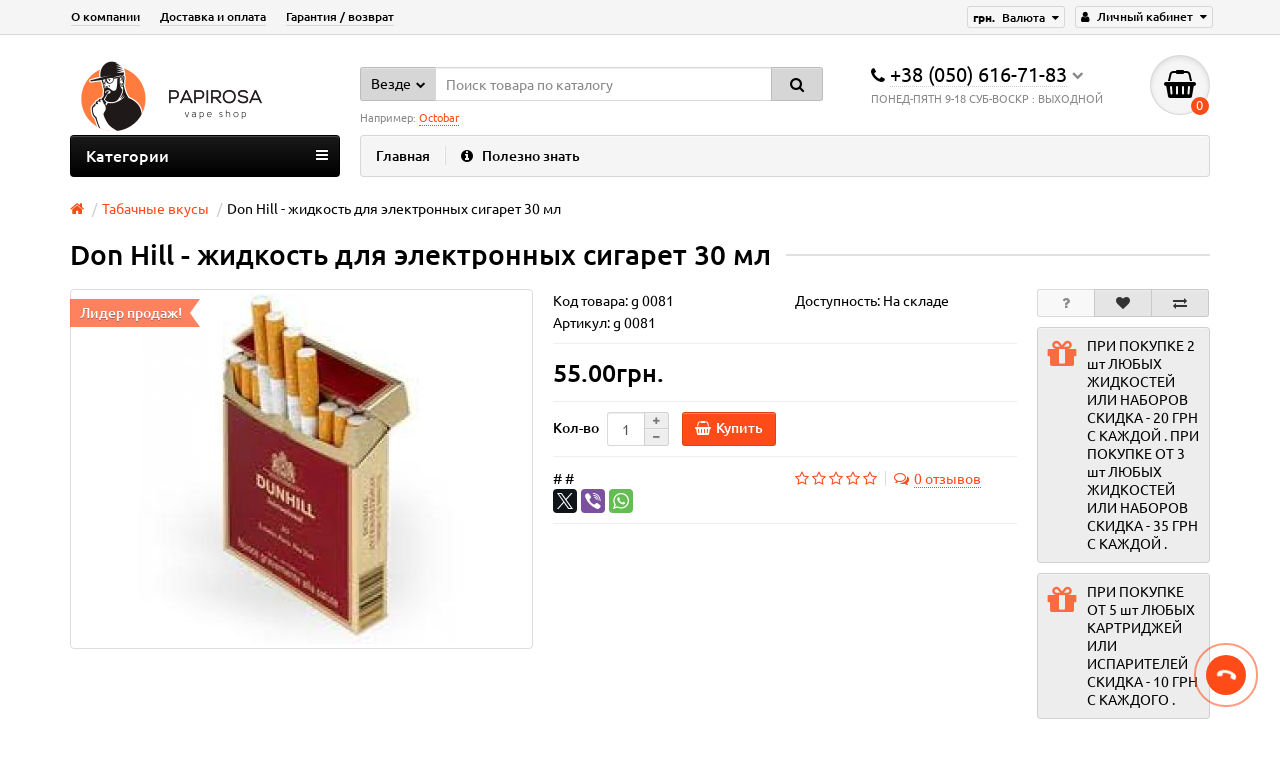

--- FILE ---
content_type: text/html; charset=utf-8
request_url: https://papirosa.cc/zhidkosti-dlya-elektronnykh-sigaret/tabachnye-vkusy/don-hill---zhidkost-dlya-elektronnykh-sigaret-30-ml.html
body_size: 9717
content:
<!DOCTYPE html> <html dir="ltr" lang="ru"> <head> <title>Don Hill - жидкость для электронных сигарет 30 мл купить по цене 55.0000 грн. в Украине - артикул g 0081</title> <meta charset="UTF-8" /> <meta name="viewport" content="width=device-width, initial-scale=1" /> <meta http-equiv="X-UA-Compatible" content="IE=edge" /> <base href="https://papirosa.cc/" /> <meta name="robots" content="index, follow" /> <meta name="description" content="Купить Don Hill - жидкость для электронных сигарет 30 мл по доступной цене в Украине. Продажа Don Hill - жидкость для электронных сигарет 30 мл всего за 55.0000 грн. - g 0081" /> <meta name="keywords" content= "купить, Don Hill - жидкость для электронных сигарет 30 мл, 55.0000 , интернет, магазине, доступной, цене, украине, продажа, опт, оптом, артикул g 0081" /> <meta property="og:title" content="Don Hill - жидкость для электронных сигарет 30 мл купить по цене 55.0000 грн. в Украине - артикул g 0081" /> <meta property="og:type" content="website" /> <meta property="og:url" content="https://papirosa.cc/zhidkosti-dlya-elektronnykh-sigaret/tabachnye-vkusy/don-hill---zhidkost-dlya-elektronnykh-sigaret-30-ml.html" /> <meta property="og:image" content="https://papirosa.cc/image/cache/catalog/category/images-350x350.jpg" /> <meta property="og:site_name" content="Papirosa - vape shop" /> <link href="https://papirosa.cc/zhidkosti-dlya-elektronnykh-sigaret/tabachnye-vkusy/don-hill---zhidkost-dlya-elektronnykh-sigaret-30-ml.html" rel="canonical" /> <link href="https://papirosa.cc/image/catalog/pic/logo.png" rel="icon" /> <link href="catalog/view/theme/unishop/stylesheet/bootstrap.min.css" rel="stylesheet" type="text/css" media="screen" /> <link href="catalog/view/theme/unishop/stylesheet/stylesheet.css?v=2.1" rel="stylesheet" type="text/css" media="screen" /> <link href="catalog/view/theme/unishop/stylesheet/font-awesome.min.css" rel="stylesheet" type="text/css" media="screen" /> <link href="catalog/view/theme/unishop/stylesheet/elements_0.css" rel="stylesheet" type="text/css" media="screen" /> <style>iframe{width: 100%;}
footer{background:#36393d;color:#fff;border-top: 3px solid #ababab;}</style> <link href="catalog/view/javascript/jquery/magnific/magnific-popup.css" type="text/css" rel="stylesheet" media="screen" /> <link href="catalog/view/javascript/jquery/datetimepicker/bootstrap-datetimepicker.min.css" type="text/css" rel="stylesheet" media="screen" /> <script src="catalog/view/javascript/jquery/jquery-2.1.1.min.js" type="text/javascript"></script> <script src="catalog/view/javascript/bootstrap/js/bootstrap.min.js" type="text/javascript"></script> <script>if(!localStorage.getItem('display')) {localStorage.setItem('display', 'grid');}</script> <script src="catalog/view/theme/unishop/js/common.js" type="text/javascript"></script> <script src="catalog/view/javascript/jquery/magnific/jquery.magnific-popup.min.js" type="text/javascript"></script> <script src="catalog/view/javascript/jquery/datetimepicker/moment.js" type="text/javascript"></script> <script src="catalog/view/javascript/jquery/datetimepicker/locale/ru-ru.js" type="text/javascript"></script> <script src="catalog/view/javascript/jquery/datetimepicker/bootstrap-datetimepicker.min.js" type="text/javascript"></script> <script src="catalog/view/javascript/jquery/owl-carousel/owl.carousel.min.js" type="text/javascript"></script> </head> <body class="product-product-491111010"> <nav id="top"> <div class="container"> <div class="pull-right"> <div id="account" class="btn-group"> <button class="btn btn-link dropdown-toggle" data-toggle="dropdown"> <i class="fa fa-user" aria-hidden="true"></i> <span class="hidden-xs">Личный кабинет</span> <i class="fa fa-caret-down"></i> </button> <ul class="dropdown-menu dropdown-menu-right"> <li><a onclick="register();" >Регистрация</a></li> <li><a onclick="login();">Авторизация</a></li> </ul> </div> </div> <div class="pull-right"> <form action="https://papirosa.cc/index.php?route=common/currency/currency" method="post" enctype="multipart/form-data" id="currency"> <div class="btn-group"> <button class="btn btn-link dropdown-toggle" data-toggle="dropdown"> <span>грн.</span> <span class="hidden-xs">Валюта</span> <i class="fa fa-caret-down"></i> </button> <ul class="dropdown-menu dropdown-menu-right"> <li><a data-code="USD">$ US Dollar</a></li> <li><a data-code="UAH">грн. Гривна</a></li> </ul> </div> <input type="hidden" name="code" value="" /> <input type="hidden" name="redirect" value="https://papirosa.cc/zhidkosti-dlya-elektronnykh-sigaret/tabachnye-vkusy/don-hill---zhidkost-dlya-elektronnykh-sigaret-30-ml.html" /> </form> </div> <div id="top-links" class="hidden-xs hidden-sm"> <ul> <li><a href="/about-us.html" rel="nofollow" title="О компании">О компании</a></li> <li><a href="/delivery.html" rel="nofollow" title="Доставка и оплата">Доставка и оплата</a></li> <li><a href="/garantiya-vozvrat.html" rel="nofollow" title="Гарантия / возврат">Гарантия / возврат</a></li> </ul> </div> <div class="btn-group pull-left visible-xs visible-sm"> <button class="btn btn-link dropdown-toggle" data-toggle="dropdown"><i class="fa fa-info" aria-hidden="true"></i> <i class="fa fa-caret-down"></i></button> <ul class="dropdown-menu dropdown-menu-left"> <li><a href="/about-us.html" title="О компании">О компании</a></li> <li><a href="/delivery.html" title="Доставка и оплата">Доставка и оплата</a></li> <li><a href="/garantiya-vozvrat.html" title="Гарантия / возврат">Гарантия / возврат</a></li> </ul> </div> </div> </nav> <header> <div class="container"> <div class="row"> <div class="col-xs-12 col-sm-6 col-md-3"> <div id="logo"> <a href="https://papirosa.cc/"><img src="https://papirosa.cc/image/catalog/logo/logo_p.png" title="Papirosa - vape shop" alt="Papirosa - vape shop" class="img-responsive" /></a> </div> </div> <div class="col-xs-9 col-sm-4 col-md-3 col-md-push-5"> <div id="phone"> <div class="phone dropdown-toggle pull-right" data-toggle="dropdown"> <div><i class="fa fa-phone" aria-hidden="true"></i> <span>+38 (050) 616-71-83</span> <i class="fa fa-chevron-down hidden-xs" aria-hidden="true"></i></div> <div>ПОНЕД-ПЯТН 9-18                 СУБ-ВОСКР  : ВЫХОДНОЙ </div> </div> <ul class="dropdown-menu dropdown-menu-right"> <li><a onclick="callback();" class="open_callback"><span class="hidden-xs">Не дозвонились? </span>Заказ звонка!</a></li> </ul> </div> </div> <div class="col-xs-3 col-sm-2 col-md-1 col-md-push-5"><div id="cart" class="btn-group pull-right "> <button type="button" data-toggle="dropdown" data-loading-text="Загрузка..." class="btn dropdown-toggle"><i class="fa fa-shopping-basket"></i> <span id="cart-total">0</span></button> <ul class="dropdown-menu pull-right"> <li style="padding-top:0;border-top:none"> <p class="text-center">В корзине пусто!</p> </li> </ul> <script>
function p_array() {
}

function replace_button(product_id, options){
	$('.'+product_id).html('<i class="" aria-hidden="true"></i> <span class="hidden-sm">В корзине</span>').addClass('in_cart');
}
function return_button(product_id) {
	$('.'+product_id).html('<i class="fa fa-shopping-basket" aria-hidden="true"></i> <span class="hidden-sm">Купить</span>').removeClass('in_cart');
}
</script> </div></div> <div id="div_search" class="col-xs-12 col-sm-6 col-md-4 col-lg-5 hidden-sm col-md-pull-4"><div id="search" class="input-group se"> <input type="hidden" name="filter_category_id" value="" /> <div class="cat_id input-group-btn"> <button type="button" class="btn btn-default btn-lg dropdown-toggle" data-toggle="dropdown"><span>Везде</span><i class="fa fa-chevron-down"></i></button> <ul class="dropdown-menu"> <li data-id=""><a>Везде</a></li> <li data-id="3868521"><a>POD системы</a></li> <li data-id="3868522"><a>Картриджи для POD систем</a></li> <li data-id="3868542"><a>Солевые жидкости для POD систем</a></li> <li data-id="3868584"><a>Наборы для самозамеса</a></li> <li data-id="3868449"><a>Премиум жидкости</a></li> <li data-id="69"><a>Электронные кальяны</a></li> <li data-id="71"><a>Испарители</a></li> <li data-id="3868562"><a>Газовые баллончики для самообороны </a></li> <li data-id="72"><a>Аккумуляторы для электронных сигарет</a></li> <li data-id="68"><a>Сделай сам ( Готовые базы, Никотин )</a></li> </ul> </div> <input type="text" name="search" value="" placeholder="Поиск товара по каталогу" class="form-control input-lg" /> <span class="input-group-btn"> <button type="button" class="search btn btn-default btn-lg"><i class="fa fa-search"></i></button> </span> </div> <div id="search_phrase">
	Например: <a>Octobar</a></div> <script>
$(document).ready(function() {
	$('#div_search > *').clone().appendTo('#div_search2');
});
</script></div> </div> </div> <div class="container"> <div class="row"> <div class="col-sm-12 col-md-8 col-lg-9 col-md-push-4 col-lg-push-3"> <div class="menu_links"> <a href="/" title="Главная">Главная</a> <a href="/news.html" title="Полезно знать"><i class="fa fa-info-circle hidden-md"></i>Полезно знать</a> </div> </div> <div class="col-sm-6 col-md-4 col-lg-3 col-md-pull-8 col-lg-pull-9"> <nav id="menu" class="menu2 navbar"> <div class="navbar-header"> <span id="category" class="">Категории</span> <button type="button" class="btn btn-navbar navbar-toggle" data-toggle="collapse" data-target=".navbar-ex1-collapse"><i class="fa fa-bars" aria-hidden="true"></i></button> </div> <div class="collapse navbar-collapse navbar-ex1-collapse"> <ul class="nav navbar-nav"> <li><a href="https://papirosa.cc/pod-sistemy/">POD системы</a></li> <li><a href="https://papirosa.cc/kartridzhi-dlya-pod-sistem/">Картриджи для POD систем</a></li> <li class="has_chidren"> <a href="https://papirosa.cc/solevye-zhidkosti-dlya-pod-sistem/">Солевые жидкости для POD систем <i class="fa fa-chevron-down" aria-hidden="true"></i></a> <span class="dropdown-toggle visible-xs visible-sm"><i class="fa fa-plus" aria-hidden="true"></i><i class="fa fa-minus" aria-hidden="true"></i></span> <div class="dropdown-menu"> <div class="dropdown-inner"> <ul class="list-unstyled column"> <li> <a href="https://papirosa.cc/solevye-zhidkosti-dlya-pod-sistem/wicknwire-v2-salt/"><i class="fa fa-level-up visible-xs visible-sm" aria-hidden="true"></i>  Wick'n'Wire V2 Salt </a> </li> <li> <a href="https://papirosa.cc/solevye-zhidkosti-dlya-pod-sistem/bro-salt/"><i class="fa fa-level-up visible-xs visible-sm" aria-hidden="true"></i> BRO Salt  </a> </li> <li> <a href="https://papirosa.cc/solevye-zhidkosti-dlya-pod-sistem/3ger-salt/"><i class="fa fa-level-up visible-xs visible-sm" aria-hidden="true"></i>3Ger Salt</a> </li> <li> <a href="https://papirosa.cc/solevye-zhidkosti-dlya-pod-sistem/alchemist-salt/"><i class="fa fa-level-up visible-xs visible-sm" aria-hidden="true"></i>ALCHEMIST SALT </a> </li> <li> <a href="https://papirosa.cc/solevye-zhidkosti-dlya-pod-sistem/bad-drip-diesel/"><i class="fa fa-level-up visible-xs visible-sm" aria-hidden="true"></i>Bad Drip Diesel</a> </li> <li> <a href="https://papirosa.cc/solevye-zhidkosti-dlya-pod-sistem/black-factory-salt/"><i class="fa fa-level-up visible-xs visible-sm" aria-hidden="true"></i>Black Factory Salt </a> </li> <li> <a href="https://papirosa.cc/solevye-zhidkosti-dlya-pod-sistem/elfliq-nic-salts/"><i class="fa fa-level-up visible-xs visible-sm" aria-hidden="true"></i>ELFLIQ Nic Salts - наборы для самозамеса</a> </li> <li> <a href="https://papirosa.cc/solevye-zhidkosti-dlya-pod-sistem/flip-salt/"><i class="fa fa-level-up visible-xs visible-sm" aria-hidden="true"></i>Flip Salt</a> </li> <li> <a href="https://papirosa.cc/solevye-zhidkosti-dlya-pod-sistem/liquid-lab-lucky-salt/"><i class="fa fa-level-up visible-xs visible-sm" aria-hidden="true"></i>LIQUID LAB LUCKY SALT</a> </li> <li> <a href="https://papirosa.cc/solevye-zhidkosti-dlya-pod-sistem/troublemaker-salt/"><i class="fa fa-level-up visible-xs visible-sm" aria-hidden="true"></i>Troublemaker Salt </a> </li> <li> <a href="https://papirosa.cc/solevye-zhidkosti-dlya-pod-sistem/twisted-salt/"><i class="fa fa-level-up visible-xs visible-sm" aria-hidden="true"></i>Twisted Salt </a> </li> <li> <a href="https://papirosa.cc/solevye-zhidkosti-dlya-pod-sistem/uva-fresh/"><i class="fa fa-level-up visible-xs visible-sm" aria-hidden="true"></i>Uva Fresh </a> </li> <li> <a href="https://papirosa.cc/solevye-zhidkosti-dlya-pod-sistem/uva-recap/"><i class="fa fa-level-up visible-xs visible-sm" aria-hidden="true"></i>Uva Recap</a> </li> <li> <a href="https://papirosa.cc/solevye-zhidkosti-dlya-pod-sistem/vegas-salt/"><i class="fa fa-level-up visible-xs visible-sm" aria-hidden="true"></i>Vegas Salt </a> </li> <li> <a href="https://papirosa.cc/solevye-zhidkosti-dlya-pod-sistem/solnik/"><i class="fa fa-level-up visible-xs visible-sm" aria-hidden="true"></i>Сольник </a> </li> <li> <a href="https://papirosa.cc/solevye-zhidkosti-dlya-pod-sistem/balon-salt/"><i class="fa fa-level-up visible-xs visible-sm" aria-hidden="true"></i> Balon Salt </a> </li> <li> <a href="https://papirosa.cc/solevye-zhidkosti-dlya-pod-sistem/fvcked-lab-platinum-salt/"><i class="fa fa-level-up visible-xs visible-sm" aria-hidden="true"></i> Fvcked Lab Platinum Salt</a> </li> <li> <a href="https://papirosa.cc/solevye-zhidkosti-dlya-pod-sistem/fvcked-lab-salt/"><i class="fa fa-level-up visible-xs visible-sm" aria-hidden="true"></i> Fvcked Lab Salt </a> </li> </ul> </div> </div> </li> <li class="has_chidren"> <a href="https://papirosa.cc/nabory-dlya-samozamesa/">Наборы для самозамеса <i class="fa fa-chevron-down" aria-hidden="true"></i></a> <span class="dropdown-toggle visible-xs visible-sm"><i class="fa fa-plus" aria-hidden="true"></i><i class="fa fa-minus" aria-hidden="true"></i></span> <div class="dropdown-menu"> <div class="dropdown-inner"> <ul class="list-unstyled column"> <li> <a href="https://papirosa.cc/nabory-dlya-samozamesa/chaser-salt---nabory-dlya-samozamesa/"><i class="fa fa-level-up visible-xs visible-sm" aria-hidden="true"></i>Chaser For Pods - наборы для самозамеса </a> </li> <li> <a href="https://papirosa.cc/nabory-dlya-samozamesa/chaser-mix-balance---nabory-dlya-samozamesa/"><i class="fa fa-level-up visible-xs visible-sm" aria-hidden="true"></i>Chaser Mix Balance - наборы для самозамеса </a> </li> <li> <a href="https://papirosa.cc/nabory-dlya-samozamesa/chaser-my-mint---nabor-dlya-samozamesa/"><i class="fa fa-level-up visible-xs visible-sm" aria-hidden="true"></i>Chaser My Mint - набор для самозамеса </a> </li> <li> <a href="https://papirosa.cc/nabory-dlya-samozamesa/chaser-special-berry---nabory-dlya-samozamesa/"><i class="fa fa-level-up visible-xs visible-sm" aria-hidden="true"></i>Chaser Special Berry - наборы для самозамеса </a> </li> <li> <a href="https://papirosa.cc/nabory-dlya-samozamesa/inbottle-puzzle---nabor-dlya-samozamesa/"><i class="fa fa-level-up visible-xs visible-sm" aria-hidden="true"></i>InBottle Puzzle - набор для самозамеса </a> </li> <li> <a href="https://papirosa.cc/nabory-dlya-samozamesa/liquid-lab-lucky-salt---nabor-dlya-samozamesa/"><i class="fa fa-level-up visible-xs visible-sm" aria-hidden="true"></i>Liquid Lab Lucky Salt - набор для самозамеса </a> </li> <li> <a href="https://papirosa.cc/nabory-dlya-samozamesa/marvellous-max-salt-50/"><i class="fa fa-level-up visible-xs visible-sm" aria-hidden="true"></i>Marvellous Max Salt 50</a> </li> <li> <a href="https://papirosa.cc/nabory-dlya-samozamesa/marvellous-scrooge-salt-50---nabor-dlya-samozamesa/"><i class="fa fa-level-up visible-xs visible-sm" aria-hidden="true"></i>Marvellous Scrooge Salt 50 - набор для самозамеса </a> </li> <li> <a href="https://papirosa.cc/nabory-dlya-samozamesa/marvellous-summer-vibes/"><i class="fa fa-level-up visible-xs visible-sm" aria-hidden="true"></i>Marvellous Summer Vibes - наборы для самозамеса </a> </li> <li> <a href="https://papirosa.cc/nabory-dlya-samozamesa/mood-duck---nabory-dlya-samozamesa/"><i class="fa fa-level-up visible-xs visible-sm" aria-hidden="true"></i>MOOD DUCK - наборы для самозамеса </a> </li> <li> <a href="https://papirosa.cc/nabory-dlya-samozamesa/nomad-salt---nabor-dlya-samozamesa/"><i class="fa fa-level-up visible-xs visible-sm" aria-hidden="true"></i>Nomad Salt - набор для самозамеса</a> </li> <li> <a href="https://papirosa.cc/nabory-dlya-samozamesa/octobar-fresh---nabor-dlya-samozamesa/"><i class="fa fa-level-up visible-xs visible-sm" aria-hidden="true"></i>Octobar fresh - набор для самозамеса </a> </li> <li> <a href="https://papirosa.cc/nabory-dlya-samozamesa/octobar-prime-salt---nabor-dlya-samozamesa/"><i class="fa fa-level-up visible-xs visible-sm" aria-hidden="true"></i>Octobar Prime Salt - набор для самозамеса </a> </li> <li> <a href="https://papirosa.cc/nabory-dlya-samozamesa/octobar-salt/"><i class="fa fa-level-up visible-xs visible-sm" aria-hidden="true"></i>Octobar Salt </a> </li> <li> <a href="https://papirosa.cc/nabory-dlya-samozamesa/wes-gold-salt-50/"><i class="fa fa-level-up visible-xs visible-sm" aria-hidden="true"></i>Wes Gold Salt 50</a> </li> <li> <a href="https://papirosa.cc/nabory-dlya-samozamesa/wes-platinum-salt-50---nabor-dlya-samozamesa/"><i class="fa fa-level-up visible-xs visible-sm" aria-hidden="true"></i>Wes Platinum Salt 50 - набор для самозамеса </a> </li> </ul> </div> </div> </li> <li class="has_chidren"> <a href="https://papirosa.cc/premium-jidkosti/">Премиум жидкости <i class="fa fa-chevron-down" aria-hidden="true"></i></a> <span class="dropdown-toggle visible-xs visible-sm"><i class="fa fa-plus" aria-hidden="true"></i><i class="fa fa-minus" aria-hidden="true"></i></span> <div class="dropdown-menu"> <div class="dropdown-inner"> <ul class="list-unstyled column"> <li> <a href="https://papirosa.cc/premium-jidkosti/premium-zhidkost-dlya-elektronnykh-sigaret-balon-120-ml/"><i class="fa fa-level-up visible-xs visible-sm" aria-hidden="true"></i>Премиум жидкость для электронных сигарет BALON 120  ml</a> </li> <li> <a href="https://papirosa.cc/premium-jidkosti/premium-zhidkost-dlya-elektronnykh-sigaret-wicknwire-v2-60-ml/"><i class="fa fa-level-up visible-xs visible-sm" aria-hidden="true"></i>Премиум жидкость для электронных сигарет Wick'n'Wire V2 60 мл</a> </li> <li> <a href="https://papirosa.cc/premium-jidkosti/premium-zhidkost-dlya-elektronnykh-sigaret-chto-to-vkusnoe100-ml/"><i class="fa fa-level-up visible-xs visible-sm" aria-hidden="true"></i>Премиум жидкость для электронных сигарет ЧТО-ТО ВКУСНОЕ 100 мл</a> </li> <li> <a href="https://papirosa.cc/premium-jidkosti/premium-zhidkost-dlya-elektronnykh-sigaret-troublemaker-60-ml-1/"><i class="fa fa-level-up visible-xs visible-sm" aria-hidden="true"></i>Премиум жидкость для электронных сигарет TROUBLEMAKER 60 мл </a> </li> <li> <a href="https://papirosa.cc/premium-jidkosti/premium-zhidkost-dlya-elektronnykh-sigaret-mad-dinner-60-ml-1/"><i class="fa fa-level-up visible-xs visible-sm" aria-hidden="true"></i>Премиум жидкость для электронных сигарет TWISTED 60 мл</a> </li> </ul> </div> </div> </li> <li><a href="https://papirosa.cc/ispariteli/">Испарители</a></li> <li><a href="https://papirosa.cc/gazovye-ballonchiki-dlya-samooborony/">Газовые баллончики для самообороны </a></li> <li><a href="https://papirosa.cc/akkumulyatory-dlya-elektronnykh-sigaret/">Аккумуляторы для электронных сигарет</a></li> <li><a href="https://papirosa.cc/sdelaj-sam--gotovye-bazy--nikotin-/">Сделай сам ( Готовые базы, Никотин )</a></li> </ul> </div> </nav> </div> <div id="div_search2" class="col-xs-12 col-sm-6 col-md-5 visible-sm"></div> </div> </div> </header> <div id="main_content"><div class="container" itemscope itemtype="http://schema.org/Product"> <ul class="breadcrumb"> <li itemscope itemtype="http://data-vocabulary.org/Breadcrumb"><a href="https://papirosa.cc/" itemprop="url"><i class="fa fa-home"></i><span style="display:none" itemprop="title">Papirosa - vape shop</span></a></li> <li itemscope itemtype="http://data-vocabulary.org/Breadcrumb"><a href="https://papirosa.cc/zhidkosti-dlya-elektronnykh-sigaret/tabachnye-vkusy/" itemprop="url"><span itemprop="title">Табачные вкусы</span></a></li> <li>Don Hill - жидкость для электронных сигарет 30 мл</li> </ul> <div class="row"> <div id="content" class="col-sm-12"> <div id="product" class="row"> <div class="col-sm-12"><h1 class="heading"><span itemprop="name">Don Hill - жидкость для электронных сигарет 30 мл</span></h1></div> <div class="col-sm-6 col-md-5"> <div class="product_sticker bestseller">Лидер продаж!  </div> <ul class="thumbnails"> <li> <a class="thumbnail" href="https://papirosa.cc/image/cache/catalog/category/images-500x500.jpg" title="Don Hill - жидкость для электронных сигарет 30 мл" itemprop="image"> <img src="https://papirosa.cc/image/cache/catalog/category/images-350x350.jpg"  title="Don Hill - жидкость для электронных сигарет 30 мл" alt="Don Hill - жидкость для электронных сигарет 30 мл" /> </a> </li> </ul> </div> <div class="col-sm-6 col-md-5"> <div class="row"> <div class="col-md-12"> <div class="row"> <div class="col-sm-6 col-md-6">Код товара: <span itemprop="model">g 0081</span></div> <div class="col-sm-6 col-md-6">Доступность: На складе</div> <div class="col-sm-6 col-md-6">Артикул: g 0081</div> </div> </div> </div> <hr /> <div style="display:none;" itemprop="offers" itemscope itemtype="http://schema.org/Offer"><meta itemprop="priceCurrency" content="UAH" /> <span itemprop="price">55</span></div> <ul class="list-unstyled price"> <li><span>55.00грн.</span></li> <li> <hr /> <div class="form-group quantity"> <label class="control-label hidden-xs" for="input-quantity">Кол-во</label> <input type="hidden" name="product_id" value="491111010" /> <input type="text" name="quantity" value="1" size="2" id="input-quantity" class="form-control" /> <span> <i class="fa fa-plus btn btn-default" onclick="quantity('491111010', '1', '+');"></i> <i class="fa fa-minus btn btn-default" onclick="quantity('491111010', '1', '-');"></i> </span> <button type="button" class="add_to_cart button btn btn-lg  491111010" data-toggle="tooltip" title="Купить" id="button-cart"><i class="fa fa-shopping-basket "></i><span>Купить</span></button> </div> </li> </ul> <div class="option row"> </div> <hr  /> <div class="row"> <div class="share col-sm-12 col-md-12 col-lg-6">
#								<script type="text/javascript" src="//papirosa.cc/es5-shims.min.js" charset="utf-8"></script>
#								<script type="text/javascript" src="//papirosa.cc/share.js" charset="utf-8"></script> <div class="ya-share2" data-services="facebook,gplus,twitter,viber,whatsapp" data-counter=""></div> </div> <div class="col-sm-12 col-md-12 visible-xs visible-sm visible-md"><hr /></div> <div class="rating col-xs-7 col-sm-8 col-md-12 col-lg-6"> <i class="fa fa-star-o"></i> <i class="fa fa-star-o"></i> <i class="fa fa-star-o"></i> <i class="fa fa-star-o"></i> <i class="fa fa-star-o"></i> <i class="fa fa-comments-o" aria-hidden="true"></i><a href="" onclick="$('a[href=\'#tab-review\']').trigger('click'); scroll_to('#tab-review'); return false;"><span class="hidden-xs">0 отзывов</span><span class="visible-xs">0</span></a> </div> <div class="btn-group col-xs-5 col-sm-4 visible-xs visible-sm"> <button type="button" data-toggle="tooltip" class="btn btn-default" title="Задать вопрос о товаре" onclick="callback('Задать вопрос о товаре', '491111010');"><i class="fa fa-question"></i></button> <button type="button" data-toggle="tooltip" class="wishlist btn btn-default" title="В закладки" onclick="wishlist.add('491111010');"><i class="fa fa-heart"></i></button> <button type="button" data-toggle="tooltip" class="compare btn btn-default" title="В сравнение" onclick="compare.add('491111010');"><i class="fa fa-exchange"></i></button> </div> <div class="col-sm-12 col-md-12 visible-xs visible-sm visible-md"><hr /></div> </div> <hr /> </div> <div class="col-sm-12 col-md-2"> <div class="product_button btn-group hidden-xs hidden-sm"> <button type="button" data-toggle="tooltip" class="btn btn-default" title="Задать вопрос о товаре" onclick="callback('Задать вопрос о товаре', '491111010');"><i class="fa fa-question"></i></button> <button type="button" data-toggle="tooltip" class="wishlist btn btn-default" title="В закладки" onclick="wishlist.add('491111010');"><i class="fa fa-heart"></i></button> <button type="button" data-toggle="tooltip" class="compare btn btn-default" title="В сравнение" onclick="compare.add('491111010');"><i class="fa fa-exchange"></i></button> </div> <!-- <hr /> --> <div class="row"> <div class="product_banners"> <div class="col-xs-6 col-sm-4 col-md-12"> <div  > <i class="fa fa-gift"></i> <span><span>ПРИ ПОКУПКЕ 2 шт ЛЮБЫХ ЖИДКОСТЕЙ ИЛИ НАБОРОВ СКИДКА - 20 ГРН С КАЖДОЙ . ПРИ ПОКУПКЕ ОТ 3 шт ЛЮБЫХ ЖИДКОСТЕЙ ИЛИ НАБОРОВ СКИДКА - 35 ГРН С КАЖДОЙ .</span></span> </div> </div> <div class="col-xs-6 col-sm-4 col-md-12"> <div  > <i class="fa fa-gift"></i> <span><span>ПРИ ПОКУПКЕ ОТ 5 шт ЛЮБЫХ КАРТРИДЖЕЙ ИЛИ ИСПАРИТЕЛЕЙ  СКИДКА - 10 ГРН С КАЖДОГО .</span></span> </div> </div> </div> </div> <hr class="visible-xs visible-sm" /> </div> </div> <div class="row"> <div class="col-xs-12"> <ul class="nav nav-tabs"> <li class="active"><a href="#tab-description" data-toggle="tab"><i class="fa fa-file-text-o" aria-hidden="true"></i>Описание</a></li> <li><a href="#tab-review" data-toggle="tab"><i class="fa fa-comments-o" aria-hidden="true"></i>Отзывы (0)</a></li> </ul> <div class="tab-content"> <div class="tab-pane active" id="tab-description" itemprop="description"><p>Жидкость для электронных сигарет&nbsp;<span style="text-align: center;">&nbsp;</span><span style="text-align: center;">вкус темного шоколада, коньяка, полевых трав и табачного листа. Вкус&nbsp; без излишней сладости</span></p><p>&nbsp; &nbsp;</p><table align="left" border="2" style="width: 500px;"><tbody><tr><td>0 мг/мл</td><td>PURE/без никотина</td></tr><tr><td>3 мг/мл</td><td>SUPER&nbsp;LOW, (для тех кто курит супер лёгкие сигареты)</td></tr><tr><td>6 мг/мл</td><td>LOW/легкий, (для мало курящих до 10 сигарет в день)</td></tr><tr><td>12 мг/мл</td><td>MED/средний (курящим от половины до пачки сигарет, в день)</td></tr><tr><td>18 мг/мл</td><td>HIGH/крепкий (для тех кто курит больше пачки сигарет, каждый день)<br><br></td></tr></tbody></table></div> <div class="tab-pane" id="tab-review"> <div id="review"></div> <div class="text-right"><button class="btn btn-primary" onclick="$('#form-review').slideToggle();">Написать отзыв</button></div> <form class="form-horizontal" id="form-review"> <div class="rev_form well well-sm"> <div class="form-group required"> <div class="col-sm-12"> <label class="control-label" for="input-name">Ваше имя:</label> <input type="text" name="name" value="" id="input-name" class="form-control" /> </div> </div> <div class="form-group "> <div class="col-sm-12"> <label class="control-label" for="input-review-minus">Достоинства:</label> <textarea name="plus" rows="5" id="input-review-minus" class="form-control"></textarea> </div> </div> <div class="form-group "> <div class="col-sm-12"> <label class="control-label" for="input-review-plus">Недостатки:</label> <textarea name="minus" rows="5" id="input-review-plus" class="form-control"></textarea> </div> </div> <div class="form-group required"> <div class="col-sm-12"> <label class="control-label" for="input-review">Ваш отзыв</label> <textarea name="text" rows="5" id="input-review" class="form-control"></textarea> <div class="help-block"><span class="text-danger">Внимание:</span> HTML не поддерживается! Используйте обычный текст!</div> </div> </div> <div class="form-group required"> <div class="col-sm-12"> <label class="control-label">Рейтинг</label> <div class="review_star"> <input type="radio" name="rating" value="1" /> <input type="radio" name="rating" value="2" /> <input type="radio" name="rating" value="3" /> <input type="radio" name="rating" value="4" /> <input type="radio" name="rating" value="5" /> <div class="stars"> <i class="fa fa-star-o"></i><i class="fa fa-star-o"></i><i class="fa fa-star-o"></i><i class="fa fa-star-o"></i><i class="fa fa-star-o"></i> </div> </div> </div> </div> <script src="//www.google.com/recaptcha/api.js?hl=ru-ru" type="text/javascript"></script> <fieldset> <legend>Captcha</legend> <div class="form-group required"> <label class="col-sm-2 control-label">Введите код</label> <div class="col-sm-10"> <div class="g-recaptcha" data-sitekey="6Len7xsUAAAAADv79Ik56dXzVwVosP0T7P41Hvt2"></div> </div> </div> </fieldset> <div class="text-right clearfix"> <button type="button" id="button-review" data-loading-text="Загрузка..." class="btn btn-primary">Отправить свой отзыв</button> </div> </div> </form> </div> </div> </div> </div> <hr /> <div class="row product_carousel"> <h3 class="heading"><span>Похожие товары</span></h3> <div class="products product_similar"> <div class="product-layout-1"> <div class="product-thumb transition"> <div class="image"> <div class="product_sticker bestseller">Лидер продаж!  </div> <a href="https://papirosa.cc/zhidkosti-dlya-elektronnykh-sigaret/tabachnye-vkusy/don-hill---zhidkost-dlya-elektronnykh-sigaret-10-ml.html"> <img src="https://papirosa.cc/image/cache/catalog/category/images-200x180.jpg"   alt="Don Hill - жидкость для электронных сигарет 10 мл" title="Don Hill - жидкость для электронных сигарет 10 мл" class="img-responsive" /> </a> </div> <div class="caption"> <a href="https://papirosa.cc/zhidkosti-dlya-elektronnykh-sigaret/tabachnye-vkusy/don-hill---zhidkost-dlya-elektronnykh-sigaret-10-ml.html">Don Hill - жидкость для электронных сигарет 10 мл</a> <div id="option_491111011" class="option"> </div> <div class="rating"> <span class="fa fa-stack"><i class="fa fa-star-o fa-stack-2x"></i></span> <span class="fa fa-stack"><i class="fa fa-star-o fa-stack-2x"></i></span> <span class="fa fa-stack"><i class="fa fa-star-o fa-stack-2x"></i></span> <span class="fa fa-stack"><i class="fa fa-star-o fa-stack-2x"></i></span> <span class="fa fa-stack"><i class="fa fa-star-o fa-stack-2x"></i></span> <sup><a onclick="location='https://papirosa.cc/zhidkosti-dlya-elektronnykh-sigaret/tabachnye-vkusy/don-hill---zhidkost-dlya-elektronnykh-sigaret-10-ml.html#tab-review'"></a></sup> </div> <p class="price">
																	20.00грн.																							</p> </div> <div class="cart"> <button type="button" class="add_to_cart button btn btn-default 491111011" data-toggle="tooltip" title="Купить" onclick="cart.add(491111011);"><i class="fa fa-shopping-basket "></i><span class="hidden-sm">Купить</span></button> <button type="button" class="wishlist btn btn-default" data-toggle="tooltip" title="В закладки" onclick="wishlist.add('491111011');"><i class="fa fa-heart"></i></button> <button type="button" class="compare btn btn-default" data-toggle="tooltip" title="В сравнение" onclick="compare.add('491111011');"><i class="fa fa-exchange"></i></button> </div> </div> </div> <div class="product-layout-1"> <div class="product-thumb transition"> <div class="image"> <div class="product_sticker bestseller">Лидер продаж!  </div> <a href="https://papirosa.cc/zhidkosti-dlya-elektronnykh-sigaret/tabachnye-vkusy/american-type---zhidkost-dlya-elektronnykh-sigaret-30-ml.html"> <img src="https://papirosa.cc/image/cache/catalog/drip/684400989_w0_h430_481513485_w640__0_1western-500x500-200x180.jpg"   alt="American type - жидкость для электронных сигарет 30 мл" title="American type - жидкость для электронных сигарет 30 мл" class="img-responsive" /> </a> </div> <div class="caption"> <a href="https://papirosa.cc/zhidkosti-dlya-elektronnykh-sigaret/tabachnye-vkusy/american-type---zhidkost-dlya-elektronnykh-sigaret-30-ml.html">American type - жидкость для электронных сигарет 30 мл</a> <div id="option_491111096" class="option"> </div> <div class="rating"> <span class="fa fa-stack"><i class="fa fa-star-o fa-stack-2x"></i></span> <span class="fa fa-stack"><i class="fa fa-star-o fa-stack-2x"></i></span> <span class="fa fa-stack"><i class="fa fa-star-o fa-stack-2x"></i></span> <span class="fa fa-stack"><i class="fa fa-star-o fa-stack-2x"></i></span> <span class="fa fa-stack"><i class="fa fa-star-o fa-stack-2x"></i></span> <sup><a onclick="location='https://papirosa.cc/zhidkosti-dlya-elektronnykh-sigaret/tabachnye-vkusy/american-type---zhidkost-dlya-elektronnykh-sigaret-30-ml.html#tab-review'"></a></sup> </div> <p class="price">
																	55.00грн.																							</p> </div> <div class="cart"> <button type="button" class="add_to_cart button btn btn-default 491111096" data-toggle="tooltip" title="Купить" onclick="cart.add(491111096);"><i class="fa fa-shopping-basket "></i><span class="hidden-sm">Купить</span></button> <button type="button" class="wishlist btn btn-default" data-toggle="tooltip" title="В закладки" onclick="wishlist.add('491111096');"><i class="fa fa-heart"></i></button> <button type="button" class="compare btn btn-default" data-toggle="tooltip" title="В сравнение" onclick="compare.add('491111096');"><i class="fa fa-exchange"></i></button> </div> </div> </div> <div class="product-layout-1"> <div class="product-thumb transition"> <div class="image"> <div class="product_sticker bestseller">Лидер продаж!  </div> <a href="https://papirosa.cc/zhidkosti-dlya-elektronnykh-sigaret/premium-zhidkost-discovery-10-ml---30-ml/discovery-benelux-fruktovyj-miks--30ml.html"> <img src="https://papirosa.cc/image/cache/catalog/drip/vk9f2qikjdy-200x180.jpg"   alt="Discovery &quot;Benelux&quot; (фруктовый микс ) 30ml" title="Discovery &quot;Benelux&quot; (фруктовый микс ) 30ml" class="img-responsive" /> </a> </div> <div class="caption"> <a href="https://papirosa.cc/zhidkosti-dlya-elektronnykh-sigaret/premium-zhidkost-discovery-10-ml---30-ml/discovery-benelux-fruktovyj-miks--30ml.html">Discovery &quot;Benelux&quot; (фруктовый микс ) 30ml</a> <div id="option_491111104" class="option"> </div> <div class="rating"> <span class="fa fa-stack"><i class="fa fa-star-o fa-stack-2x"></i></span> <span class="fa fa-stack"><i class="fa fa-star-o fa-stack-2x"></i></span> <span class="fa fa-stack"><i class="fa fa-star-o fa-stack-2x"></i></span> <span class="fa fa-stack"><i class="fa fa-star-o fa-stack-2x"></i></span> <span class="fa fa-stack"><i class="fa fa-star-o fa-stack-2x"></i></span> <sup><a onclick="location='https://papirosa.cc/zhidkosti-dlya-elektronnykh-sigaret/premium-zhidkost-discovery-10-ml---30-ml/discovery-benelux-fruktovyj-miks--30ml.html#tab-review'"></a></sup> </div> <p class="price">
																	55.00грн.																							</p> </div> <div class="cart"> <button type="button" class="add_to_cart button btn btn-default 491111104" data-toggle="tooltip" title="Купить" onclick="cart.add(491111104);"><i class="fa fa-shopping-basket "></i><span class="hidden-sm">Купить</span></button> <button type="button" class="wishlist btn btn-default" data-toggle="tooltip" title="В закладки" onclick="wishlist.add('491111104');"><i class="fa fa-heart"></i></button> <button type="button" class="compare btn btn-default" data-toggle="tooltip" title="В сравнение" onclick="compare.add('491111104');"><i class="fa fa-exchange"></i></button> </div> </div> </div> <div class="product-layout-1"> <div class="product-thumb transition"> <div class="image"> <div class="product_sticker bestseller">Лидер продаж!  </div> <a href="https://papirosa.cc/zhidkosti-dlya-elektronnykh-sigaret/dlya-gurmanov-1/zhidkost-dlya-elektronnykh-sigaret-so-vksom-marshmellou-10-ml.html"> <img src="https://papirosa.cc/image/cache/catalog/boks/724569436_w640_h640_zefir-marshmellou-tm-200x180.jpg"   alt="Жидкость для электронных сигарет со вкусом Маршмэллоу 10 мл" title="Жидкость для электронных сигарет со вкусом Маршмэллоу 10 мл" class="img-responsive" /> </a> </div> <div class="caption"> <a href="https://papirosa.cc/zhidkosti-dlya-elektronnykh-sigaret/dlya-gurmanov-1/zhidkost-dlya-elektronnykh-sigaret-so-vksom-marshmellou-10-ml.html">Жидкость для электронных сигарет со вкусом Маршмэллоу 10 мл</a> <div id="option_491111124" class="option"> </div> <div class="rating"> <span class="fa fa-stack"><i class="fa fa-star-o fa-stack-2x"></i></span> <span class="fa fa-stack"><i class="fa fa-star-o fa-stack-2x"></i></span> <span class="fa fa-stack"><i class="fa fa-star-o fa-stack-2x"></i></span> <span class="fa fa-stack"><i class="fa fa-star-o fa-stack-2x"></i></span> <span class="fa fa-stack"><i class="fa fa-star-o fa-stack-2x"></i></span> <sup><a onclick="location='https://papirosa.cc/zhidkosti-dlya-elektronnykh-sigaret/dlya-gurmanov-1/zhidkost-dlya-elektronnykh-sigaret-so-vksom-marshmellou-10-ml.html#tab-review'"></a></sup> </div> <p class="price">
																	20.00грн.																							</p> </div> <div class="cart"> <button type="button" class="add_to_cart button btn btn-default 491111124" data-toggle="tooltip" title="Купить" onclick="cart.add(491111124);"><i class="fa fa-shopping-basket "></i><span class="hidden-sm">Купить</span></button> <button type="button" class="wishlist btn btn-default" data-toggle="tooltip" title="В закладки" onclick="wishlist.add('491111124');"><i class="fa fa-heart"></i></button> <button type="button" class="compare btn btn-default" data-toggle="tooltip" title="В сравнение" onclick="compare.add('491111124');"><i class="fa fa-exchange"></i></button> </div> </div> </div> </div> </div> <script type="text/javascript">
	module_type_view('carousel', '.product_similar');
</script> </div> </div> </div> <script type="text/javascript">
$('select[name=\'recurring_id\'], input[name="quantity"]').change(function(){
	$.ajax({
		url: 'index.php?route=product/product/getRecurringDescription',
		type: 'post',
		data: $('input[name=\'product_id\'], input[name=\'quantity\'], select[name=\'recurring_id\']'),
		dataType: 'json',
		beforeSend: function() {
			$('#recurring-description').html('');
		},
		success: function(json) {
			$('.alert, .text-danger').remove();

			if (json['success']) {
				$('#recurring-description').html(json['success']);
			}
		}
	});
});

$('#button-cart').on('click', function() {
	$.ajax({
		url: 'index.php?route=checkout/cart/add',
		type: 'post',
		data: $('#product input[type=\'text\'], #product input[type=\'hidden\'], #product input[type=\'radio\']:checked, #product input[type=\'checkbox\']:checked, #product select, #product textarea'),
		dataType: 'json',
		success: function(json) {
			$('.alert, .text-danger').remove();
			$('.form-group').removeClass('has-error');

			if (json['error']) {
				if (json['error']['option']) {
					for (i in json['error']['option']) {
						var element = $('#input-option' + i.replace('_', '-'));

						if (element.parent().hasClass('input-group')) {
							element.parent().after('<div class="text-danger">' + json['error']['option'][i] + '</div>');
						} else {
							element.after('<div class="text-danger">' + json['error']['option'][i] + '</div>');
						}
						
						$('#content').parent().before('<div class="alert alert-danger"><i class="fa fa-exclamation-circle"></i> ' + json['error']['option'][i] + '<button type="button" class="close" data-dismiss="alert">&times;</button></div>');
					}
				}

				if (json['error']['recurring']) {
					$('select[name=\'recurring_id\']').after('<div class="text-danger">' + json['error']['recurring'] + '</div>');
				}

				$('.text-danger').parent().addClass('has-error');
			}

			if (json['success']) {
				//$('#content').parent().before('<div class="alert alert-success"><i class="fa fa-check-circle"></i> ' + json['success'] + ' <button type="button" class="close" data-dismiss="alert">&times;</button></div>');
				$('#content').parent().before('<div id="add_to_cart_success">'+json['success_new']+'</div>');
				$('#add_to_cart_success').popup({
					transition: 'all 0.3s',
					onclose: function () {
						setTimeout(function () {
							$('html, body').find('.tooltip').remove();
						}, 50);
					},
					closetransitionend: function () {
						$(this).remove();
				}
				});
				$('#add_to_cart_success').popup('show');
				
				product_id = $('input[name=\'product_id\']').val();
				$('#cart > button').html('<i class="fa fa-shopping-basket"></i><span id="cart-total">' + json['total_items'] + '</span>');
				replace_button(product_id);

				$('#cart > ul').load('index.php?route=common/cart/info ul li');
				$('#cart').addClass('show');
			}
		},
        error: function(xhr, ajaxOptions, thrownError) {
            alert(thrownError + "\r\n" + xhr.statusText + "\r\n" + xhr.responseText);
        }
	});
});

$('.date').datetimepicker({
	pickTime: false
});

$('.datetime').datetimepicker({
	pickDate: true,
	pickTime: true
});

$('.time').datetimepicker({
	pickDate: false
});

$('button[id^=\'button-upload\']').on('click', function() {
	var node = this;

	$('#form-upload').remove();

	$('body').prepend('<form enctype="multipart/form-data" id="form-upload" style="display: none;"><input type="file" name="file" /></form>');

	$('#form-upload input[name=\'file\']').trigger('click');

	if (typeof timer != 'undefined') {
    	clearInterval(timer);
	}

	timer = setInterval(function() {
		if ($('#form-upload input[name=\'file\']').val() != '') {
			clearInterval(timer);

			$.ajax({
				url: 'index.php?route=tool/upload',
				type: 'post',
				dataType: 'json',
				data: new FormData($('#form-upload')[0]),
				cache: false,
				contentType: false,
				processData: false,
				beforeSend: function() {
					$(node).button('loading');
				},
				complete: function() {
					$(node).button('reset');
				},
				success: function(json) {
					$('.text-danger').remove();

					if (json['error']) {
						$(node).parent().find('input').after('<div class="text-danger">' + json['error'] + '</div>');
					}

					if (json['success']) {
						alert(json['success']);

						$(node).parent().find('input').attr('value', json['code']);
					}
				},
				error: function(xhr, ajaxOptions, thrownError) {
					alert(thrownError + "\r\n" + xhr.statusText + "\r\n" + xhr.responseText);
				}
			});
		}
	}, 500);
});

$('#review').delegate('.pagination a', 'click', function(e) {
    e.preventDefault();

    $('#review').fadeOut('slow');

    $('#review').load(this.href);

    $('#review').fadeIn('slow');
});

$('#review').load('index.php?route=product/product/review&product_id=491111010');

$('#button-review').on('click', function() {
	$.ajax({
		url: 'index.php?route=product/product/write&product_id=491111010',
		type: 'post',
		dataType: 'json',
		data: $("#form-review").serialize(),
		beforeSend: function() {
			$('#button-review').button('loading');
		},
		complete: function() {
			$('#button-review').button('reset');
		},
		success: function(json) {
			$('.alert-success, .alert-danger').remove();

			if (json['error']) {
				$('#review').after('<div class="alert alert-danger"><i class="fa fa-exclamation-circle"></i> ' + json['error'] + '</div>');
			}

			if (json['success']) {
				$('#review').after('<div class="alert alert-success"><i class="fa fa-check-circle"></i> ' + json['success'] + '</div>');
				$('#form-review input, #form-review textarea').val('');
				$('.review_star input').attr('checked', false).prop('checked', false);
				$('#form-review').slideToggle();
			}
		}
	});
});

$(document).ready(function() {
	$('#product .thumbnails .image-additional img').each(function() {
		$(this).hover(function() {
			$('#product .thumbnails li:first a').attr('href', $(this).attr('data-full'));
			$('#product .thumbnails li:first img').attr('src', $(this).attr('data-thumb'));
		});
	});

	$('.thumbnails').magnificPopup({
		type:'image',
		delegate: 'a',
		gallery: {
			enabled:true
		}
	});

	var hash = window.location.hash;
	$('.nav-tabs a').each(function() {
		var href = $(this).attr('href');	
		if (hash == href) {
			$($(this)).trigger('click');
			scroll_to(hash);
		}
	});
	
	$('.review_star input').hover(function(){
		var stars = $(this).val();
		$('.stars i').addClass('fa-star-o');
		$('.stars i:lt('+stars+')').addClass('fa-star').removeClass('fa-star-o');
	},
	function(){
		var start = $('input:radio[name=rating]:checked').val()
		if(start == 'undefined' ){start = 0; } 
		$('.stars i').addClass('fa-star-o');
		$('.stars i:lt('+start+')').addClass('fa-star').removeClass('fa-star-o');
	});
	
	$('.review_star input').click(function(){	
		$('.review_star input').each(function(){
			$('.review_star input').not($(this)).attr('checked', false);
		});
		$(this).attr('checked', true).prop('checked', true);

	});

});
</script> <script>
	$(document).ready(function() {
	fly_menu('1');	fly_cart();	fly_callback('Заказ звонка');	change_opt_img('', '');
	uni_live_search('1', '1', '1', '1', '5', 'Все результаты поиска', 'Ничего не найдено');	});
</script> <div class="clear container"></div> </div> <footer> <div class="container"> <div class="row"> <div class="col-sm-6 col-md-3"> <h5 class="heading"><i class=""></i><span>Информация</span></h5> <ul class="list-unstyled"> <li><a href="https://papirosa.cc/about-us.html" rel="nofollow"><i class="fa fa-chevron-right"></i>О компании</a></li> <li><a href="https://papirosa.cc/delivery.html" rel="nofollow"><i class="fa fa-chevron-right"></i>Доставка и оплата</a></li> <li><a href="https://papirosa.cc/kontakts.html" rel="nofollow"><i class="fa fa-chevron-right"></i>Контакты</a></li> <li><a href="https://papirosa.cc/opt-zakaz.html"><i class="fa fa-chevron-right"></i>Опт</a></li> </ul> </div> <div class="col-sm-6 col-md-3"> <hr class="visible-xs" /> <h5 class="heading"><i class=""></i><span>Служба поддержки</span></h5> <ul class="list-unstyled"> <li> <a href="usloviya-soglasheniya"> <i class="fa fa-chevron-right"></i>Условия соглашения						</a> </li> <li> <a href="chasto-zadavaemye-voprosy"> <i class="fa fa-chevron-right"></i>Часто задаваемые вопросы						</a> </li> <li> <a href="garantiya-vozvrat"> <i class="fa fa-chevron-right"></i>Гарантия/возврат						</a> </li> </ul> </div> <div class="clearfix visible-sm"></div> <div class="col-sm-6 col-md-3"> <hr class="visible-xs visible-sm" /> <h5 class="heading"><i class=""></i><span>Контакты</span></h5> <ul class="list-unstyled"> </ul> <div class="text"><p>Интернет-магазин "Papirosa"<br>050 616-71-83<br>oksaput33@gmail.com</p></div> </div> <div class="col-sm-6 col-md-3"> <hr class="visible-xs visible-sm" /> <h5 class="heading"><i class=""></i><span></span></h5> <ul class="list-unstyled"> </ul> </div> </div> <hr /> <div class="row"> <div class="col-sm-12 col-md-5"> <div class="socials"> </div> </div> <div class="col-sm-12 col-md-4">Copyright © 2014 - 2017 Papirosa.cc</div> <div class="col-sm-12  col-md-3"> <hr class="visible-xs visible-sm" /> <div class="payments"> <img src="https://papirosa.cc/image/payment/visa.png" alt="visa" /> <img src="https://papirosa.cc/image/payment/master.png" alt="master" /> <img src="https://papirosa.cc/image/payment/privat.png" alt="privat" /> </div> </div> </div> </div> </footer> <!--Google Analytics counter --> <script>
  (function(i,s,o,g,r,a,m){i['GoogleAnalyticsObject']=r;i[r]=i[r]||function(){
  (i[r].q=i[r].q||[]).push(arguments)},i[r].l=1*new Date();a=s.createElement(o),
  m=s.getElementsByTagName(o)[0];a.async=1;a.src=g;m.parentNode.insertBefore(a,m)
  })(window,document,'script','https://www.google-analytics.com/analytics.js','ga');
  ga('create', 'UA-84287424-25', 'auto');
  ga('send', 'pageview');
if (window.performance) {
  var timeSincePageLoad = Math.round(performance.now());
  ga('send', 'timing', 'JS Dependencies', 'load', timeSincePageLoad);
}
</script> <!-- /Google Analytics counter --> <!-- Yandex.Metrika counter --> <script type="text/javascript">
    (function (d, w, c) {
        (w[c] = w[c] || []).push(function() {
            try {
                w.yaCounter44045209 = new Ya.Metrika({
                    id:44045209,
                    clickmap:true,
                    trackLinks:true,
                    accurateTrackBounce:true,
                    webvisor:true,
                    ecommerce:"dataLayer"
                });
            } catch(e) { }
        });

        var n = d.getElementsByTagName("script")[0],
            s = d.createElement("script"),
            f = function () { n.parentNode.insertBefore(s, n); };
        s.type = "text/javascript";
        s.async = true;
        s.src = "https://d31j93rd8oukbv.cloudfront.net/metrika/watch_ua.js";

        if (w.opera == "[object Opera]") {
            d.addEventListener("DOMContentLoaded", f, false);
        } else { f(); }
    })(document, window, "yandex_metrika_callbacks");
</script> <noscript><div><img src="https://mc.yandex.ru/watch/44045209" style="position:absolute; left:-9999px;" alt="" /></div></noscript> <!-- /Yandex.Metrika counter --> </body></html>

--- FILE ---
content_type: text/html; charset=utf-8
request_url: https://www.google.com/recaptcha/api2/anchor?ar=1&k=6Len7xsUAAAAADv79Ik56dXzVwVosP0T7P41Hvt2&co=aHR0cHM6Ly9wYXBpcm9zYS5jYzo0NDM.&hl=ru&v=N67nZn4AqZkNcbeMu4prBgzg&size=normal&anchor-ms=20000&execute-ms=30000&cb=r1pdsevqhlu6
body_size: 49456
content:
<!DOCTYPE HTML><html dir="ltr" lang="ru"><head><meta http-equiv="Content-Type" content="text/html; charset=UTF-8">
<meta http-equiv="X-UA-Compatible" content="IE=edge">
<title>reCAPTCHA</title>
<style type="text/css">
/* cyrillic-ext */
@font-face {
  font-family: 'Roboto';
  font-style: normal;
  font-weight: 400;
  font-stretch: 100%;
  src: url(//fonts.gstatic.com/s/roboto/v48/KFO7CnqEu92Fr1ME7kSn66aGLdTylUAMa3GUBHMdazTgWw.woff2) format('woff2');
  unicode-range: U+0460-052F, U+1C80-1C8A, U+20B4, U+2DE0-2DFF, U+A640-A69F, U+FE2E-FE2F;
}
/* cyrillic */
@font-face {
  font-family: 'Roboto';
  font-style: normal;
  font-weight: 400;
  font-stretch: 100%;
  src: url(//fonts.gstatic.com/s/roboto/v48/KFO7CnqEu92Fr1ME7kSn66aGLdTylUAMa3iUBHMdazTgWw.woff2) format('woff2');
  unicode-range: U+0301, U+0400-045F, U+0490-0491, U+04B0-04B1, U+2116;
}
/* greek-ext */
@font-face {
  font-family: 'Roboto';
  font-style: normal;
  font-weight: 400;
  font-stretch: 100%;
  src: url(//fonts.gstatic.com/s/roboto/v48/KFO7CnqEu92Fr1ME7kSn66aGLdTylUAMa3CUBHMdazTgWw.woff2) format('woff2');
  unicode-range: U+1F00-1FFF;
}
/* greek */
@font-face {
  font-family: 'Roboto';
  font-style: normal;
  font-weight: 400;
  font-stretch: 100%;
  src: url(//fonts.gstatic.com/s/roboto/v48/KFO7CnqEu92Fr1ME7kSn66aGLdTylUAMa3-UBHMdazTgWw.woff2) format('woff2');
  unicode-range: U+0370-0377, U+037A-037F, U+0384-038A, U+038C, U+038E-03A1, U+03A3-03FF;
}
/* math */
@font-face {
  font-family: 'Roboto';
  font-style: normal;
  font-weight: 400;
  font-stretch: 100%;
  src: url(//fonts.gstatic.com/s/roboto/v48/KFO7CnqEu92Fr1ME7kSn66aGLdTylUAMawCUBHMdazTgWw.woff2) format('woff2');
  unicode-range: U+0302-0303, U+0305, U+0307-0308, U+0310, U+0312, U+0315, U+031A, U+0326-0327, U+032C, U+032F-0330, U+0332-0333, U+0338, U+033A, U+0346, U+034D, U+0391-03A1, U+03A3-03A9, U+03B1-03C9, U+03D1, U+03D5-03D6, U+03F0-03F1, U+03F4-03F5, U+2016-2017, U+2034-2038, U+203C, U+2040, U+2043, U+2047, U+2050, U+2057, U+205F, U+2070-2071, U+2074-208E, U+2090-209C, U+20D0-20DC, U+20E1, U+20E5-20EF, U+2100-2112, U+2114-2115, U+2117-2121, U+2123-214F, U+2190, U+2192, U+2194-21AE, U+21B0-21E5, U+21F1-21F2, U+21F4-2211, U+2213-2214, U+2216-22FF, U+2308-230B, U+2310, U+2319, U+231C-2321, U+2336-237A, U+237C, U+2395, U+239B-23B7, U+23D0, U+23DC-23E1, U+2474-2475, U+25AF, U+25B3, U+25B7, U+25BD, U+25C1, U+25CA, U+25CC, U+25FB, U+266D-266F, U+27C0-27FF, U+2900-2AFF, U+2B0E-2B11, U+2B30-2B4C, U+2BFE, U+3030, U+FF5B, U+FF5D, U+1D400-1D7FF, U+1EE00-1EEFF;
}
/* symbols */
@font-face {
  font-family: 'Roboto';
  font-style: normal;
  font-weight: 400;
  font-stretch: 100%;
  src: url(//fonts.gstatic.com/s/roboto/v48/KFO7CnqEu92Fr1ME7kSn66aGLdTylUAMaxKUBHMdazTgWw.woff2) format('woff2');
  unicode-range: U+0001-000C, U+000E-001F, U+007F-009F, U+20DD-20E0, U+20E2-20E4, U+2150-218F, U+2190, U+2192, U+2194-2199, U+21AF, U+21E6-21F0, U+21F3, U+2218-2219, U+2299, U+22C4-22C6, U+2300-243F, U+2440-244A, U+2460-24FF, U+25A0-27BF, U+2800-28FF, U+2921-2922, U+2981, U+29BF, U+29EB, U+2B00-2BFF, U+4DC0-4DFF, U+FFF9-FFFB, U+10140-1018E, U+10190-1019C, U+101A0, U+101D0-101FD, U+102E0-102FB, U+10E60-10E7E, U+1D2C0-1D2D3, U+1D2E0-1D37F, U+1F000-1F0FF, U+1F100-1F1AD, U+1F1E6-1F1FF, U+1F30D-1F30F, U+1F315, U+1F31C, U+1F31E, U+1F320-1F32C, U+1F336, U+1F378, U+1F37D, U+1F382, U+1F393-1F39F, U+1F3A7-1F3A8, U+1F3AC-1F3AF, U+1F3C2, U+1F3C4-1F3C6, U+1F3CA-1F3CE, U+1F3D4-1F3E0, U+1F3ED, U+1F3F1-1F3F3, U+1F3F5-1F3F7, U+1F408, U+1F415, U+1F41F, U+1F426, U+1F43F, U+1F441-1F442, U+1F444, U+1F446-1F449, U+1F44C-1F44E, U+1F453, U+1F46A, U+1F47D, U+1F4A3, U+1F4B0, U+1F4B3, U+1F4B9, U+1F4BB, U+1F4BF, U+1F4C8-1F4CB, U+1F4D6, U+1F4DA, U+1F4DF, U+1F4E3-1F4E6, U+1F4EA-1F4ED, U+1F4F7, U+1F4F9-1F4FB, U+1F4FD-1F4FE, U+1F503, U+1F507-1F50B, U+1F50D, U+1F512-1F513, U+1F53E-1F54A, U+1F54F-1F5FA, U+1F610, U+1F650-1F67F, U+1F687, U+1F68D, U+1F691, U+1F694, U+1F698, U+1F6AD, U+1F6B2, U+1F6B9-1F6BA, U+1F6BC, U+1F6C6-1F6CF, U+1F6D3-1F6D7, U+1F6E0-1F6EA, U+1F6F0-1F6F3, U+1F6F7-1F6FC, U+1F700-1F7FF, U+1F800-1F80B, U+1F810-1F847, U+1F850-1F859, U+1F860-1F887, U+1F890-1F8AD, U+1F8B0-1F8BB, U+1F8C0-1F8C1, U+1F900-1F90B, U+1F93B, U+1F946, U+1F984, U+1F996, U+1F9E9, U+1FA00-1FA6F, U+1FA70-1FA7C, U+1FA80-1FA89, U+1FA8F-1FAC6, U+1FACE-1FADC, U+1FADF-1FAE9, U+1FAF0-1FAF8, U+1FB00-1FBFF;
}
/* vietnamese */
@font-face {
  font-family: 'Roboto';
  font-style: normal;
  font-weight: 400;
  font-stretch: 100%;
  src: url(//fonts.gstatic.com/s/roboto/v48/KFO7CnqEu92Fr1ME7kSn66aGLdTylUAMa3OUBHMdazTgWw.woff2) format('woff2');
  unicode-range: U+0102-0103, U+0110-0111, U+0128-0129, U+0168-0169, U+01A0-01A1, U+01AF-01B0, U+0300-0301, U+0303-0304, U+0308-0309, U+0323, U+0329, U+1EA0-1EF9, U+20AB;
}
/* latin-ext */
@font-face {
  font-family: 'Roboto';
  font-style: normal;
  font-weight: 400;
  font-stretch: 100%;
  src: url(//fonts.gstatic.com/s/roboto/v48/KFO7CnqEu92Fr1ME7kSn66aGLdTylUAMa3KUBHMdazTgWw.woff2) format('woff2');
  unicode-range: U+0100-02BA, U+02BD-02C5, U+02C7-02CC, U+02CE-02D7, U+02DD-02FF, U+0304, U+0308, U+0329, U+1D00-1DBF, U+1E00-1E9F, U+1EF2-1EFF, U+2020, U+20A0-20AB, U+20AD-20C0, U+2113, U+2C60-2C7F, U+A720-A7FF;
}
/* latin */
@font-face {
  font-family: 'Roboto';
  font-style: normal;
  font-weight: 400;
  font-stretch: 100%;
  src: url(//fonts.gstatic.com/s/roboto/v48/KFO7CnqEu92Fr1ME7kSn66aGLdTylUAMa3yUBHMdazQ.woff2) format('woff2');
  unicode-range: U+0000-00FF, U+0131, U+0152-0153, U+02BB-02BC, U+02C6, U+02DA, U+02DC, U+0304, U+0308, U+0329, U+2000-206F, U+20AC, U+2122, U+2191, U+2193, U+2212, U+2215, U+FEFF, U+FFFD;
}
/* cyrillic-ext */
@font-face {
  font-family: 'Roboto';
  font-style: normal;
  font-weight: 500;
  font-stretch: 100%;
  src: url(//fonts.gstatic.com/s/roboto/v48/KFO7CnqEu92Fr1ME7kSn66aGLdTylUAMa3GUBHMdazTgWw.woff2) format('woff2');
  unicode-range: U+0460-052F, U+1C80-1C8A, U+20B4, U+2DE0-2DFF, U+A640-A69F, U+FE2E-FE2F;
}
/* cyrillic */
@font-face {
  font-family: 'Roboto';
  font-style: normal;
  font-weight: 500;
  font-stretch: 100%;
  src: url(//fonts.gstatic.com/s/roboto/v48/KFO7CnqEu92Fr1ME7kSn66aGLdTylUAMa3iUBHMdazTgWw.woff2) format('woff2');
  unicode-range: U+0301, U+0400-045F, U+0490-0491, U+04B0-04B1, U+2116;
}
/* greek-ext */
@font-face {
  font-family: 'Roboto';
  font-style: normal;
  font-weight: 500;
  font-stretch: 100%;
  src: url(//fonts.gstatic.com/s/roboto/v48/KFO7CnqEu92Fr1ME7kSn66aGLdTylUAMa3CUBHMdazTgWw.woff2) format('woff2');
  unicode-range: U+1F00-1FFF;
}
/* greek */
@font-face {
  font-family: 'Roboto';
  font-style: normal;
  font-weight: 500;
  font-stretch: 100%;
  src: url(//fonts.gstatic.com/s/roboto/v48/KFO7CnqEu92Fr1ME7kSn66aGLdTylUAMa3-UBHMdazTgWw.woff2) format('woff2');
  unicode-range: U+0370-0377, U+037A-037F, U+0384-038A, U+038C, U+038E-03A1, U+03A3-03FF;
}
/* math */
@font-face {
  font-family: 'Roboto';
  font-style: normal;
  font-weight: 500;
  font-stretch: 100%;
  src: url(//fonts.gstatic.com/s/roboto/v48/KFO7CnqEu92Fr1ME7kSn66aGLdTylUAMawCUBHMdazTgWw.woff2) format('woff2');
  unicode-range: U+0302-0303, U+0305, U+0307-0308, U+0310, U+0312, U+0315, U+031A, U+0326-0327, U+032C, U+032F-0330, U+0332-0333, U+0338, U+033A, U+0346, U+034D, U+0391-03A1, U+03A3-03A9, U+03B1-03C9, U+03D1, U+03D5-03D6, U+03F0-03F1, U+03F4-03F5, U+2016-2017, U+2034-2038, U+203C, U+2040, U+2043, U+2047, U+2050, U+2057, U+205F, U+2070-2071, U+2074-208E, U+2090-209C, U+20D0-20DC, U+20E1, U+20E5-20EF, U+2100-2112, U+2114-2115, U+2117-2121, U+2123-214F, U+2190, U+2192, U+2194-21AE, U+21B0-21E5, U+21F1-21F2, U+21F4-2211, U+2213-2214, U+2216-22FF, U+2308-230B, U+2310, U+2319, U+231C-2321, U+2336-237A, U+237C, U+2395, U+239B-23B7, U+23D0, U+23DC-23E1, U+2474-2475, U+25AF, U+25B3, U+25B7, U+25BD, U+25C1, U+25CA, U+25CC, U+25FB, U+266D-266F, U+27C0-27FF, U+2900-2AFF, U+2B0E-2B11, U+2B30-2B4C, U+2BFE, U+3030, U+FF5B, U+FF5D, U+1D400-1D7FF, U+1EE00-1EEFF;
}
/* symbols */
@font-face {
  font-family: 'Roboto';
  font-style: normal;
  font-weight: 500;
  font-stretch: 100%;
  src: url(//fonts.gstatic.com/s/roboto/v48/KFO7CnqEu92Fr1ME7kSn66aGLdTylUAMaxKUBHMdazTgWw.woff2) format('woff2');
  unicode-range: U+0001-000C, U+000E-001F, U+007F-009F, U+20DD-20E0, U+20E2-20E4, U+2150-218F, U+2190, U+2192, U+2194-2199, U+21AF, U+21E6-21F0, U+21F3, U+2218-2219, U+2299, U+22C4-22C6, U+2300-243F, U+2440-244A, U+2460-24FF, U+25A0-27BF, U+2800-28FF, U+2921-2922, U+2981, U+29BF, U+29EB, U+2B00-2BFF, U+4DC0-4DFF, U+FFF9-FFFB, U+10140-1018E, U+10190-1019C, U+101A0, U+101D0-101FD, U+102E0-102FB, U+10E60-10E7E, U+1D2C0-1D2D3, U+1D2E0-1D37F, U+1F000-1F0FF, U+1F100-1F1AD, U+1F1E6-1F1FF, U+1F30D-1F30F, U+1F315, U+1F31C, U+1F31E, U+1F320-1F32C, U+1F336, U+1F378, U+1F37D, U+1F382, U+1F393-1F39F, U+1F3A7-1F3A8, U+1F3AC-1F3AF, U+1F3C2, U+1F3C4-1F3C6, U+1F3CA-1F3CE, U+1F3D4-1F3E0, U+1F3ED, U+1F3F1-1F3F3, U+1F3F5-1F3F7, U+1F408, U+1F415, U+1F41F, U+1F426, U+1F43F, U+1F441-1F442, U+1F444, U+1F446-1F449, U+1F44C-1F44E, U+1F453, U+1F46A, U+1F47D, U+1F4A3, U+1F4B0, U+1F4B3, U+1F4B9, U+1F4BB, U+1F4BF, U+1F4C8-1F4CB, U+1F4D6, U+1F4DA, U+1F4DF, U+1F4E3-1F4E6, U+1F4EA-1F4ED, U+1F4F7, U+1F4F9-1F4FB, U+1F4FD-1F4FE, U+1F503, U+1F507-1F50B, U+1F50D, U+1F512-1F513, U+1F53E-1F54A, U+1F54F-1F5FA, U+1F610, U+1F650-1F67F, U+1F687, U+1F68D, U+1F691, U+1F694, U+1F698, U+1F6AD, U+1F6B2, U+1F6B9-1F6BA, U+1F6BC, U+1F6C6-1F6CF, U+1F6D3-1F6D7, U+1F6E0-1F6EA, U+1F6F0-1F6F3, U+1F6F7-1F6FC, U+1F700-1F7FF, U+1F800-1F80B, U+1F810-1F847, U+1F850-1F859, U+1F860-1F887, U+1F890-1F8AD, U+1F8B0-1F8BB, U+1F8C0-1F8C1, U+1F900-1F90B, U+1F93B, U+1F946, U+1F984, U+1F996, U+1F9E9, U+1FA00-1FA6F, U+1FA70-1FA7C, U+1FA80-1FA89, U+1FA8F-1FAC6, U+1FACE-1FADC, U+1FADF-1FAE9, U+1FAF0-1FAF8, U+1FB00-1FBFF;
}
/* vietnamese */
@font-face {
  font-family: 'Roboto';
  font-style: normal;
  font-weight: 500;
  font-stretch: 100%;
  src: url(//fonts.gstatic.com/s/roboto/v48/KFO7CnqEu92Fr1ME7kSn66aGLdTylUAMa3OUBHMdazTgWw.woff2) format('woff2');
  unicode-range: U+0102-0103, U+0110-0111, U+0128-0129, U+0168-0169, U+01A0-01A1, U+01AF-01B0, U+0300-0301, U+0303-0304, U+0308-0309, U+0323, U+0329, U+1EA0-1EF9, U+20AB;
}
/* latin-ext */
@font-face {
  font-family: 'Roboto';
  font-style: normal;
  font-weight: 500;
  font-stretch: 100%;
  src: url(//fonts.gstatic.com/s/roboto/v48/KFO7CnqEu92Fr1ME7kSn66aGLdTylUAMa3KUBHMdazTgWw.woff2) format('woff2');
  unicode-range: U+0100-02BA, U+02BD-02C5, U+02C7-02CC, U+02CE-02D7, U+02DD-02FF, U+0304, U+0308, U+0329, U+1D00-1DBF, U+1E00-1E9F, U+1EF2-1EFF, U+2020, U+20A0-20AB, U+20AD-20C0, U+2113, U+2C60-2C7F, U+A720-A7FF;
}
/* latin */
@font-face {
  font-family: 'Roboto';
  font-style: normal;
  font-weight: 500;
  font-stretch: 100%;
  src: url(//fonts.gstatic.com/s/roboto/v48/KFO7CnqEu92Fr1ME7kSn66aGLdTylUAMa3yUBHMdazQ.woff2) format('woff2');
  unicode-range: U+0000-00FF, U+0131, U+0152-0153, U+02BB-02BC, U+02C6, U+02DA, U+02DC, U+0304, U+0308, U+0329, U+2000-206F, U+20AC, U+2122, U+2191, U+2193, U+2212, U+2215, U+FEFF, U+FFFD;
}
/* cyrillic-ext */
@font-face {
  font-family: 'Roboto';
  font-style: normal;
  font-weight: 900;
  font-stretch: 100%;
  src: url(//fonts.gstatic.com/s/roboto/v48/KFO7CnqEu92Fr1ME7kSn66aGLdTylUAMa3GUBHMdazTgWw.woff2) format('woff2');
  unicode-range: U+0460-052F, U+1C80-1C8A, U+20B4, U+2DE0-2DFF, U+A640-A69F, U+FE2E-FE2F;
}
/* cyrillic */
@font-face {
  font-family: 'Roboto';
  font-style: normal;
  font-weight: 900;
  font-stretch: 100%;
  src: url(//fonts.gstatic.com/s/roboto/v48/KFO7CnqEu92Fr1ME7kSn66aGLdTylUAMa3iUBHMdazTgWw.woff2) format('woff2');
  unicode-range: U+0301, U+0400-045F, U+0490-0491, U+04B0-04B1, U+2116;
}
/* greek-ext */
@font-face {
  font-family: 'Roboto';
  font-style: normal;
  font-weight: 900;
  font-stretch: 100%;
  src: url(//fonts.gstatic.com/s/roboto/v48/KFO7CnqEu92Fr1ME7kSn66aGLdTylUAMa3CUBHMdazTgWw.woff2) format('woff2');
  unicode-range: U+1F00-1FFF;
}
/* greek */
@font-face {
  font-family: 'Roboto';
  font-style: normal;
  font-weight: 900;
  font-stretch: 100%;
  src: url(//fonts.gstatic.com/s/roboto/v48/KFO7CnqEu92Fr1ME7kSn66aGLdTylUAMa3-UBHMdazTgWw.woff2) format('woff2');
  unicode-range: U+0370-0377, U+037A-037F, U+0384-038A, U+038C, U+038E-03A1, U+03A3-03FF;
}
/* math */
@font-face {
  font-family: 'Roboto';
  font-style: normal;
  font-weight: 900;
  font-stretch: 100%;
  src: url(//fonts.gstatic.com/s/roboto/v48/KFO7CnqEu92Fr1ME7kSn66aGLdTylUAMawCUBHMdazTgWw.woff2) format('woff2');
  unicode-range: U+0302-0303, U+0305, U+0307-0308, U+0310, U+0312, U+0315, U+031A, U+0326-0327, U+032C, U+032F-0330, U+0332-0333, U+0338, U+033A, U+0346, U+034D, U+0391-03A1, U+03A3-03A9, U+03B1-03C9, U+03D1, U+03D5-03D6, U+03F0-03F1, U+03F4-03F5, U+2016-2017, U+2034-2038, U+203C, U+2040, U+2043, U+2047, U+2050, U+2057, U+205F, U+2070-2071, U+2074-208E, U+2090-209C, U+20D0-20DC, U+20E1, U+20E5-20EF, U+2100-2112, U+2114-2115, U+2117-2121, U+2123-214F, U+2190, U+2192, U+2194-21AE, U+21B0-21E5, U+21F1-21F2, U+21F4-2211, U+2213-2214, U+2216-22FF, U+2308-230B, U+2310, U+2319, U+231C-2321, U+2336-237A, U+237C, U+2395, U+239B-23B7, U+23D0, U+23DC-23E1, U+2474-2475, U+25AF, U+25B3, U+25B7, U+25BD, U+25C1, U+25CA, U+25CC, U+25FB, U+266D-266F, U+27C0-27FF, U+2900-2AFF, U+2B0E-2B11, U+2B30-2B4C, U+2BFE, U+3030, U+FF5B, U+FF5D, U+1D400-1D7FF, U+1EE00-1EEFF;
}
/* symbols */
@font-face {
  font-family: 'Roboto';
  font-style: normal;
  font-weight: 900;
  font-stretch: 100%;
  src: url(//fonts.gstatic.com/s/roboto/v48/KFO7CnqEu92Fr1ME7kSn66aGLdTylUAMaxKUBHMdazTgWw.woff2) format('woff2');
  unicode-range: U+0001-000C, U+000E-001F, U+007F-009F, U+20DD-20E0, U+20E2-20E4, U+2150-218F, U+2190, U+2192, U+2194-2199, U+21AF, U+21E6-21F0, U+21F3, U+2218-2219, U+2299, U+22C4-22C6, U+2300-243F, U+2440-244A, U+2460-24FF, U+25A0-27BF, U+2800-28FF, U+2921-2922, U+2981, U+29BF, U+29EB, U+2B00-2BFF, U+4DC0-4DFF, U+FFF9-FFFB, U+10140-1018E, U+10190-1019C, U+101A0, U+101D0-101FD, U+102E0-102FB, U+10E60-10E7E, U+1D2C0-1D2D3, U+1D2E0-1D37F, U+1F000-1F0FF, U+1F100-1F1AD, U+1F1E6-1F1FF, U+1F30D-1F30F, U+1F315, U+1F31C, U+1F31E, U+1F320-1F32C, U+1F336, U+1F378, U+1F37D, U+1F382, U+1F393-1F39F, U+1F3A7-1F3A8, U+1F3AC-1F3AF, U+1F3C2, U+1F3C4-1F3C6, U+1F3CA-1F3CE, U+1F3D4-1F3E0, U+1F3ED, U+1F3F1-1F3F3, U+1F3F5-1F3F7, U+1F408, U+1F415, U+1F41F, U+1F426, U+1F43F, U+1F441-1F442, U+1F444, U+1F446-1F449, U+1F44C-1F44E, U+1F453, U+1F46A, U+1F47D, U+1F4A3, U+1F4B0, U+1F4B3, U+1F4B9, U+1F4BB, U+1F4BF, U+1F4C8-1F4CB, U+1F4D6, U+1F4DA, U+1F4DF, U+1F4E3-1F4E6, U+1F4EA-1F4ED, U+1F4F7, U+1F4F9-1F4FB, U+1F4FD-1F4FE, U+1F503, U+1F507-1F50B, U+1F50D, U+1F512-1F513, U+1F53E-1F54A, U+1F54F-1F5FA, U+1F610, U+1F650-1F67F, U+1F687, U+1F68D, U+1F691, U+1F694, U+1F698, U+1F6AD, U+1F6B2, U+1F6B9-1F6BA, U+1F6BC, U+1F6C6-1F6CF, U+1F6D3-1F6D7, U+1F6E0-1F6EA, U+1F6F0-1F6F3, U+1F6F7-1F6FC, U+1F700-1F7FF, U+1F800-1F80B, U+1F810-1F847, U+1F850-1F859, U+1F860-1F887, U+1F890-1F8AD, U+1F8B0-1F8BB, U+1F8C0-1F8C1, U+1F900-1F90B, U+1F93B, U+1F946, U+1F984, U+1F996, U+1F9E9, U+1FA00-1FA6F, U+1FA70-1FA7C, U+1FA80-1FA89, U+1FA8F-1FAC6, U+1FACE-1FADC, U+1FADF-1FAE9, U+1FAF0-1FAF8, U+1FB00-1FBFF;
}
/* vietnamese */
@font-face {
  font-family: 'Roboto';
  font-style: normal;
  font-weight: 900;
  font-stretch: 100%;
  src: url(//fonts.gstatic.com/s/roboto/v48/KFO7CnqEu92Fr1ME7kSn66aGLdTylUAMa3OUBHMdazTgWw.woff2) format('woff2');
  unicode-range: U+0102-0103, U+0110-0111, U+0128-0129, U+0168-0169, U+01A0-01A1, U+01AF-01B0, U+0300-0301, U+0303-0304, U+0308-0309, U+0323, U+0329, U+1EA0-1EF9, U+20AB;
}
/* latin-ext */
@font-face {
  font-family: 'Roboto';
  font-style: normal;
  font-weight: 900;
  font-stretch: 100%;
  src: url(//fonts.gstatic.com/s/roboto/v48/KFO7CnqEu92Fr1ME7kSn66aGLdTylUAMa3KUBHMdazTgWw.woff2) format('woff2');
  unicode-range: U+0100-02BA, U+02BD-02C5, U+02C7-02CC, U+02CE-02D7, U+02DD-02FF, U+0304, U+0308, U+0329, U+1D00-1DBF, U+1E00-1E9F, U+1EF2-1EFF, U+2020, U+20A0-20AB, U+20AD-20C0, U+2113, U+2C60-2C7F, U+A720-A7FF;
}
/* latin */
@font-face {
  font-family: 'Roboto';
  font-style: normal;
  font-weight: 900;
  font-stretch: 100%;
  src: url(//fonts.gstatic.com/s/roboto/v48/KFO7CnqEu92Fr1ME7kSn66aGLdTylUAMa3yUBHMdazQ.woff2) format('woff2');
  unicode-range: U+0000-00FF, U+0131, U+0152-0153, U+02BB-02BC, U+02C6, U+02DA, U+02DC, U+0304, U+0308, U+0329, U+2000-206F, U+20AC, U+2122, U+2191, U+2193, U+2212, U+2215, U+FEFF, U+FFFD;
}

</style>
<link rel="stylesheet" type="text/css" href="https://www.gstatic.com/recaptcha/releases/N67nZn4AqZkNcbeMu4prBgzg/styles__ltr.css">
<script nonce="0VWfXsmPIIMBWxBcQJoH8Q" type="text/javascript">window['__recaptcha_api'] = 'https://www.google.com/recaptcha/api2/';</script>
<script type="text/javascript" src="https://www.gstatic.com/recaptcha/releases/N67nZn4AqZkNcbeMu4prBgzg/recaptcha__ru.js" nonce="0VWfXsmPIIMBWxBcQJoH8Q">
      
    </script></head>
<body><div id="rc-anchor-alert" class="rc-anchor-alert"></div>
<input type="hidden" id="recaptcha-token" value="[base64]">
<script type="text/javascript" nonce="0VWfXsmPIIMBWxBcQJoH8Q">
      recaptcha.anchor.Main.init("[\x22ainput\x22,[\x22bgdata\x22,\x22\x22,\[base64]/[base64]/[base64]/[base64]/[base64]/[base64]/[base64]/[base64]/bmV3IFlbcV0oQVswXSk6aD09Mj9uZXcgWVtxXShBWzBdLEFbMV0pOmg9PTM/bmV3IFlbcV0oQVswXSxBWzFdLEFbMl0pOmg9PTQ/[base64]/aXcoSS5ILEkpOngoOCx0cnVlLEkpfSxFMj12LnJlcXVlc3RJZGxlQ2FsbGJhY2s/[base64]/[base64]/[base64]/[base64]\\u003d\x22,\[base64]\\u003d\x22,\x22MTbDv3Ehwq06w5bCtxtQX8KZZQx0wotALcO7w7QGw5PCgHklwrTDjcOhBgDDvzTDhnxiwrMtEMKKw70Jwr3CscOKw47CuDRjS8KAXcO9HzXCki3DhsKVwqxGecOjw6cVW8OAw5d/woxHLcKhB3vDn3jCisK8MB8tw4g+IATChQ1IwqjCjcOCecKQXMO8H8Kuw5LCmcOwwp9Fw5VMexzDkERoUmtHw61+W8KfwoUWwqPDrCUHKcOjBTtPesOlwpLDph9wwo1FEG3DsSTCvgzCsGbDmMKBaMK1woonDTBaw6Rkw7hAwop7RlrCiMOBTj/DgSBIMsKrw7nCtTVLVX/[base64]/Di3cww4pLNxgrUC54wrFhw57ChQLDsx7Cp0t3w5o2wpA3w6FVX8KoFW3DlkjDmcKIwo5HMXNowq/CoyY1VcObWsK6KMOXBF4iFMKiOT9wwqw3wqNmf8KGwrfCg8KcWcOxw5/Dunp6PGvCgXjDncKhckHDmsOKRgVGAMOywosXAFjDln/CkybDh8K7NmPCoMOqwo07AiUdEFbDsQLCicOxBAlXw7hqMDfDrcKYw7JDw5sFb8Kbw5s8wrjCh8Omw6AqLVB0VQrDlsKaOQ3ChMKgw5/CusKXw6kNPMOYe3JCfhTDp8OLwrtWGWPCsMKdwrBAaCFgwo8+KlTDpwHCp1kBw4rDr0fCoMKcFcKww409w6kcRjA0UzV3w5bDsA1Bw5TCkhzCnxNfWzvCkMOWcU7Cq8OTWMOzwq8NwpnCkVBZwoASw71Yw6HCpsO+T3/Ch8KHw4vDhDvDvcOHw4vDgMKMXsKRw7fDoSopOsO3w4ZjFkAfwprDixjDgzcJN2rClBnCg0hAPsOlJwEywrMFw6tdwr3CkQfDmjLClcOcaHxed8O/[base64]/DhmfCt8OHdsObw5crw4NVXXjDrHDDij9GRyrChEnCqcK3MQzDv2Bnw4LCh8OFw5HCq2gjw7NXJlLCqRN1w6jDkMOHX8O+SBgzOlnCoT/Cm8OPwp3Do8ORwozDgsOTwoVSw7rCv8OjbyYQwrljwpzCgVXDpsOsw5JMHsOkw4osEsKrwr9gw5g9FmnDi8K0LMOBe8O4wpHDlMO6wrVATHw7w5XCuWNZYFHCrcOSFhJCwr/[base64]/[base64]/eHzDk01xw5t0TxhcW8OqHkHCvQoAw6d5w6QEVFFow47ClcKLYGBww4lcw44xw5fDpjjCvmPDt8KGY17CmmvCr8OZIMKsw645dsKzDz/DnsKGwpvDtnPDtD/[base64]/[base64]/Cu8OxTMKZCcO2QcOKQmXCoSjDmSvDnS5LJEZfWlU5w6wuw5/CnkzDocO8SSkKJiXDlcKew74twp12ThzCqsORwr/DhsO+w5XCoTfDrsO1w4smwrTDisKDw4xIMwjDqsKKUMKYHcOzZcKQTsKHZcKcLx11WkfCiGXCgsKyEWjDo8O6w4XCisOTwqfCm0bCnXkRw5nCpwAMAXDCpVkEw4fDumTCkQdZeDLDjy9DJ8KCw6YBHlzCiMOEDMORw4HCicKIwq/[base64]/ChQtPKHDDgVrCpMOkwo9Ew4/DpMOVNMOzwp1JwoPCrChmwo/DnGvCnQx3w6V5w4ALS8K6b8KQdcK2wpRCw47CowVJwpbDukNFw5t4wo5ae8OBw5EkD8KAKsOpwqlNN8KDF0bCqCLCosKaw5R/IMOxwp3CgVzDksKFVMOcJ8OcwqI9U2BjwodqwpjClcOKwrdzw6tyOEkDexPCrMKff8KCw7rChMKyw75Uw7osCsKQH3rCv8K1w7HCosODwqw5DcKfWDzCtcKowpzCuUt/[base64]/[base64]/DoibCpA3CtMOwOMKgHg5KZx5rw63Doyo5w7rDssKqw5XCtGdXJxTDoMKmVMOSwohlWmUnTsK5NsKQByZlcUvDvcO/bUFxwpQCwpMoGcKRw7DCqsOmU8OYw4AObMKAwoLDvm/[base64]/Do8OOPR7Du8KnXU/CqMOZLsKKYcKiNsOCwr/DuTPDucOMwolOEsKlRMOcPEoAUsK9w5jCq8Kyw6JEwrPDmRjCicKZYCnDhsOmZlN/wrjDosKGwqJEwrfCnzLDncOfw69bw4bCnsKsKMOEw7Q/fhwQC2rDmcK4GsKJwpXCj3jDmsKMwr/ClsKRwo3Doy0KIRbCkiXCoFkCB05rwr03WsK/J09Jw7PCikrDmU3Cr8KRPsKcwoQmUcOBwoXCk3bDhQ1ZwqjClsKfZFUlworCqllCXMKxLljDvcOkBcOiwq4rwqsQwqg3w4TDqjzCsMO/w4B+w4/Ck8Kcw49VPx3CnyjCv8Opw5RXw6vCh2TCgMOXwqDCkyR9ecKxwpZ1w5BOw6lwe3DCplBtXmbCkcKCwrnDu39ewpdfw7EiwpbDo8KkVsK8YU3DhMOFwq/DisOhOsOdTC3DhnUbSMKfdVZNw7/[base64]/[base64]/DmsKJw7U4GVwnwr0tw4YnwoktCnEIwrDDgMK6OsOpw4zCtVkRwp83dGp1wozCsMODw7FQw5bDmRsVw6fDiAVyacOkV8KQw53CuHcGwo7DoS4gG1/CvSRTw6AEw7TDgE1/wroRHxfCj8KPwq3ClljDisOJwpssbcKHM8KSLUp4wpDCoxPDtsKCeT8VfTkfORHCnz17YVYLw5cBeyQBR8KUwrsFwpzCvsOxwoHDkcO6PH8+wpDDg8KCNlhsw7zDpXAvScKPAEJES2rDtsOUw5XClsOVSsKzAx8hw5x8TB/[base64]/DmsOJHgtiAcOPwrFGVHAHwpVfI0AYTcK9IcOqw4/DhcOkChU1YzktLMK9w6JdwohONzfCjSw5w53Cp2ouwrkfw7LCix8cfX/Dm8Otw5JebMOwwrbCji/DqMOUwrTDpMOYd8O5w6HCtXsywqcbX8Kfw7/DmcOrMWYOw6fDhnnChcORShHDtMOLwqbDj8KEwoPCmx/DmcK0w6/CnSgiBFAAZSBqL8KPBBRDVQAiGSTCm27Dm25YwpPDoRQ0I8O0woAewrzDtQTDggvCusKOwrZrdRMgUsOPbxjCn8OLAQ3DgMKEw7RPwrczEcO2w5o5csOwcnYlfcOTwpfDlD9lw5PCq0jDpUvCk1DDm8O/wq1Dw43ChSnDiwZrw4MqwqDDtMOAwrBTNH7DssOZbR1TEE8JwrAzN0/CisK/UMKDWjxsw5Ntw6JnAcOHFsOMw4nDtsOfw5HCvzAzRsKbGXjCg2NWCSkYwol9YjQJU8KwC0xvdHVwVEheaiQ/FMO1Hi5iwqzDpE/Dj8Kyw7EQw5DDkTHDgXZRVsKRw7vCmW4RVMKwbVrCocOCw5wUwonCvCgBwrfCn8Oyw7HDk8KPY8OHwqzDoHtWPcO6wqtrwoEUwopZLlUSEW4tL8K4wrHCtMK6DMOAwq/CoCl3w5LCjGA7wq1Qw4trwq19WsKnE8KxwqkyfMKZwqUGSmRcwpw4S11bw69COcOawrvClAnDk8KQw6jCiHbCq3/[base64]/DpCHCq1xSemlcJXIzwpnDvxjDkjPDtMO5DXHDoB7DhnjCiArDkMK3wr8Jw6MAckEdwrrCmE0DwprDlcODwqTDtQIxw6bDlWMxQHZAw6VmacKEwq7CiEXDil3DgMOFw4QBwqZMAcO+w7/CnHMtw4R/HlwEwr0aFigeDUVqwrdmVcOaMsKIHWkhDsK2dB7DrXrDig/DosKywo3ChcKXwr18wrQhasO5c8OBGgwNwqxLwrljFB7DisODD0NxwrTDsWnCnRXCj1zCqRDDksOvw7pDwqd+w5dpUTnCq0fDhzfDscOIdTo5VMO1UX83TFrDmlIdEwjCqi9GDcOcwqg/K2MfYwrDnMKmQUM4wq/DtVbDhcK3w6gxMWnDlcOeOnDDuwgpWsKAb1oWw4TDmEXDj8Kew6J0w6g0CcOHYyfCv8KpwoR1AUbDjcKRbj/Di8KUQMK3wpDCnzcCwrXCuwJvw6guMcOHNlbCl2TCoRTCo8KqF8OOwr8AbMOfKMOpKsOHJcKsGEDDuBl0TsOlTMKpTDcRwozDq8O9wooDG8OGblXDksOsw4rCr3YYdMO9wopFwow/wrHDsEsTSsKUwrJvGsOXwpIFVVlfw7PDmsKmT8K1wpHCl8K0d8KXBwDDisKFwqdcwoLDlMKcwozDj8OnbcOTBCsvw7wkOsK9SsOyMAECw4NzEznDshccMQk0w6jCssKxwrw7wp7CkcO8RjjDsCXCvsKmKcOww5rCqEfCpcODLsOhNsOXa3JXwqQDZ8KNSsO/asKww7jDiBfDosK5w6YXJcKqEVjDvlx5wrA/ZsOvOw1/SsO4w7d/CWDCj1DDuUXDtRHClWJswoIqw6TDkwbCgSQNwqltw5vCszbDjsO4U1fCnVLCl8O5worDlcK4Kk7Dl8KJw60lwpzDj8KAw4/DlGd6O2Jfw51Iw4cANSHCskc1w5LCp8OVOxQbXsK8w7nCoyYWwqpBdcKvwr5CWmjCmG/[base64]/AVY2CxN+HcO5CMO/[base64]/Dq358w4RFw4jCucOLw5dyFsKSQ8O/wqPDusKkWsKowrnDhn3CklzDpRHDnVc3w7VbYsKUw5VETlsMwpTDrWBNdhLDuCzCgMOBbEF1w7TDqAvDr2sRw6VtwovCtcO2w6FhY8KXO8KAQ8Kfw5hwwqLCl0dNecOoAsO/w47CiMK3w5LDg8KeL8Ozw4fCocO+wpDCmMK9w4lCwpFyRXgFB8KNwoDDg8OZBhV5JFIAw7ESGTrDrsOGPMOGw7/DnMOow7jCoMKxNsOhOiXCpMKhGcOXRQ3DtsK8w55mw4bDusOkwrXDijbCiy/DisKFbX3DgVTDsQxzwrXCpcK2w5EMwpbDjcKoSMKRw77CpsKawr5cTMKBw7vDsQTDoE7DjzfDuy7Co8O2V8OEw5nDscOFwrPCncOEw4/DrzTCvsKVLsKPLC7CksOlNMOYw4gFGXhXCMKgA8KkdVMMd0TCncK5wo3CpsOywoQvw4UnGyrDnn/Dg0/DqMO4wo3DnVYOw4RSVzcXw5XDqy3DnjhgCVzDvwdww7fDpAvCssKaw7TDrCnCoMOHw6Buw4B0wqcYwqHDk8OVw7PCnz1rMgR1UAA/wpvDhsOzwqnCisK8w5bCi0HCtksobQAuNsK5D0LDrwc1w5bCmcKgC8OPwoVuHcKDwovCt8KQwqwDw7XDvcOLw4HDgMKnUMKlSRrCocKww73ClT3DnTbDlMOxwpbDojxfwogow7RKwrbDg8OHYSp0WgzDqcK/aCXCtsKxwoXDtiYhwqbDpUvDocO5wobCnEHDvS82CAAwwpHDmBzCvV9of8OrwqsfGDDDmR4qcsK1w4zCjxdZwprDrsKJNGjDjknDocKEFMKuP2DDg8OlQzEDGGAzaEh9wo/CsQHDnRQAw6/DtxLCqX5QO8Kfwp7Dtk/[base64]/CuVrDtUzDqyk8wqR7w4vCkSfDl01lIcObZsOvw71qw6Y0GR3CiA5Gwqd8A8KCEBNaw4EJwoxXwqlPwqnDnsOow6vDg8KVw6AAw49yw6DDqMKqWmDCqcOyL8O1wptOTMKCDgUww5t7w6DClMK7DSxnw6oNw6PCmWlow41ROAcHJsKUXS7DhcOlwqDDlj/DmRc+B2ceZcOFRcKjwojCuC1AWwDCsMOLNcKyfFx2VlhZwq3DjkwJSykNw6bDj8Kaw4BGwqbDvVpDbi80w5nDiAMjwrnDlsOuw5wNw64uKGXCqMOKKcOsw44KHcKGw499VCnDu8O3f8K5R8O0ZAzCnGnCmyHDrnjCocKdBcKmDcOEDkXDsGDDphHCk8ObwpTCq8K/w7EeUMO6w5VGLjHCsFfCgXzCn1bDpVcJckbDrcO6w4/Do8KKwpjCmXkrcXzCiH5BesKWw4PChcKlwqrCmQHDtzYPRUsSGVZrWnLDpU/Cl8KBwofChsK6LcOOwp3Di8OgUWjDuFfDj0PDs8OXK8OBwpDDgcK/w6/Dv8KkLjhNwoFZwpvDn19iwrfCosONw4o5w6BRwprCmMKaZQ3Dh1DDl8O1wqoEw4xPTMKvw5XCm0/DmMOWw5zDpMO+KCDDlMO8w4bDoBHCrsKgfGLCoFohw7PCtMOvwq04BcOzw73CjWdmw5B7w6LCucOgWcOHYhbCocOSXljDrGEzwqTChBQLwpxDw6khdUnDqml1w41+w7huwoUgwoJ8wrA5PW/CqBHCgcKHwp/[base64]/Dq8OVbsKKBsOYfznCncKzRcOZO8OYdwTCj08ufHLCtsOIH8Kmw67DusKWNMOJwo4gw6YewpzDoy5iJSPDoW/[base64]/wrbCqAQ1w6I7QMKhUWQDIcObwqfDjgDCliZtw6/CrGPCnMKiw5zDvSHCqcKWwrvDrsKyfsKHFC3ChcObJ8K3RT5xQ2FeeB7Dl0xAw73Co1XDk3TCksOBNsOwNWwqMSTDs8KPw48HJw3CnsOdwo/Ds8Khw5kLGcOow4ATfMO9B8OMYMKpw4LDm8KTJnjCni5VNXgHwpg9ScOtRjtbZMKfwrfDicOpw6FfPMOCwoTDuRElw4HDocO8w6XDvMKywo50w73CtVvDrhDDpsKbwqjCpMOtwqbCo8OMwpXDi8KeQlAiFsKLwpJgwoIlVUPCjWXDu8K4w4rDnMOFEMKywp/Cn8OzXk0NayUmdMKdFMOOwpzDpUrClhVWwpDDlsOEw5rDqn/DoATDvkLCp0fCo2YSw7EGwr8uw6FxwpLCnRctw4h2w7vDu8OWBMK+w7whUsOyw4HDt2fCuWB/DXhANcOgRxHCgsKAw5AlAB/Cs8KGcMODMjQvwrtFcCh6HQNowpkgVDk1woAdwoAGYMONwo5wXcO9w6zCklchY8KFwo7CjsOFd8OFa8OVZnDDhsO/wqwgwpkEw79RdcK3w5lgw6jDvsKULsKdbGbDuMOrw4/DjcKlcsKaWsOQw4Y9wqQ3dFwPwq3Dg8O/wqTCuzjCm8O6w5ZHwprDgEzCp0VpZcODw7DDtGVQNXXCn103EMKMLsK/J8K/GU7DsTJRwqzCq8O3FUrCuGEZf8OxCMKywo04b1LDkAxiwq/Crih8wrPDlh43csKgDsOMB2HCu8OYw77DrT/[base64]/Dgm5bwqYrwrrCqQvDvh9ILsOgw4bDjcKAwrxdGy/DkSrDscK1wptIwqQXw6dFwpw5wphpXlPCnhF5JQoqH8OJWXvDn8K0PA/Cg0UtFExzw7hfwoLCnT8nwr8aGQTCtSl3w5rDgy5bw6zDmVDDiXQFIsOJw7PDvH9swpvDtHFbw5xEIcK9QMKkdcOEIcKBNsONAU5aw4ZZw5DDpTwhMR4QwqXCtsKtFghcwqjDgFsuwq4rw7nCnS/Csw/CgSrDo8OBacKLw7xowow9w6o2BcOswqfCnHwCKMO/[base64]/[base64]/PG8/wqHDvHnDo0bChC3DvMOBHsKiLsKFwpfCucOPEjlLwoDCkcOMJzhtw6DCn8OPwpnDrsOObsK7S3hyw44jwpIWwrrDscOqwoQOJ3fCjMKPw6ElUC0vw4MXJcKlVQPCikUCUmN2wqtKXcOXX8Kzw6YOw71xIsKKGABGwrdhwqTDucOtQW9/w6TCpMKHwpzCosOeF1HDkX4Rw7LCjUUqZMKgC3UEMV7CnzfDlwJBw7QcAXRVw65LdsOHdDtEw57CoDLDtMOqwp41woLDlsOOwozCgDsGPcKPwpzCq8O4esK9cTbCoBjDsjHDscOPdcKZw74wwrHDoDErwqt3wobCp3sHw77CsF/DvMOwwqHDtsO1BMK6WW5cw5LDjR1+O8K8wpdbwrB7w49ddU4ke8KbwqVcNDM/w49Yw6TCmS13VsO5YwgKNC3CglPDuR9Swrlgw7vDvcOiOsKmZ3lGV8K8NMOhw7whwrx4ADPDkDpzHcKMSCTCrXTDocOBwpoeYMKUHsOswqtJwr5sw4XCph1Ew4wBwo1/[base64]/a8OpS8OxdWXCkG/DolnCtE9+wozDpcO1wpIYwpTCoMOZN8OWwqctwpjDj8Kpwq7DhcKcwp7DjGzCvBLCjlFoIsKyNsO6RVZZwpNxw5t6wqHDtsKDWFTDsFFAIsKPGyHClx4IJMOVwofChsOFwqfCksOfLm/DjMKXw7QrwpXDuWXDrDIXwr3Dt3k5wo/[base64]/w4I9wpjCgMO7wpVnw4Qew4oPZlbCmMKWw5DCs8O7wphlBMK7w6DDnlA4wozCvMOGw7fDm1o+PcKKwpguCDhxKcODw5jClMKqwrpHDAIrw4U/w4fCklzCsFtnIsO2w7XCmhjCsMKaZ8OpQ8OKwoFTwrg/EyJdw6/CgWLCl8OVAMOQw7F2wodxL8OgwppIwrTDqC5yIDg/GVhew69uTMKvw7R0w6vDgsOzw65Tw7jDnX3DjMKuwr/[base64]/bQxEw6jCklYZwppZN8OAIcOAOygUMTBEwofCpnglw63CulPCs3HCo8KAa1vCuFBWLcOHw4BKw7A/EMOfHkscQMOqYMKZw65/w6QqHiRBd8Odw4fCrMOzZcKzKTLCusKRCsK+wrPDmMOXw7YXwoHDhsOJwoJuUDYZwp3DvsO8B1zCqcOhB8OHw6EkUsOJSUhxSzPDh8Kpe8OTwr/Cg8O2QGLChCzDlG7DtjZZacO1I8OhwrrDgMOzwqVgwqVZZmg9JcOFwo4sNsOvTQbCisKvfm/DszYdUlBQNA3Cn8KBwpMtIX3ClcOIV0XDlynCssKlw7FbLsO7wp7CnMKPbsO8X3XDosKRwpEowpnCiMK1w77DjlvDmHI3w5pPwqI/w4XCmcKxw7DDucOdbsKPbcO5w6VFwpLDiMKEwr1Qw5rCki1jFsK5FcKeNEjCtsKhGW/ClcOow4Itw5F6w70tJsOWWcKfw60Nw5PCnH/Di8KvwobCiMOxMDUaw4wtU8KBbsKyAMK9aMKgX3nCsRM3wpjDvsOnwqzCjmZnFMK5cmAfHMOOw4ZfwphnKWLDqhEZw4Ylw4jCjsKuw7ZVFsOsw6XDlMOqOn7Dp8O/w7YTw5tyw4UQJcO1wq5Gw7VKIDrDjRHCs8Kkw5siw7E2w5/CmMK6JMKGDgfDucOYA8KvImPCpMKfDQ3DvkdQZRXDpwHDoAsGasOzLMKSwpLDgcK7fcKuwowlw4kZZD84w5pkw7zDosOrZcKmw785wqYoGcKewrvCi8OLwrcXTsK9w5V6wo/Ck0LCs8Orw6HDn8K6w4puHsKGVcK5wq/DtBfCpMKXwrQyHCQIb2rCrMKmQGYHN8KacXrCjcOzwpDDvQMXw73Dq0LCiHfDgwBHAMKEwqrCint2woXChiNCwoHCtFDClMKRf1c4woXChcOWw5DDnwbDr8OaB8OcXy0KGjFGFsO9wrnDgR5+HEXCqcOjwpjDkMO9bcKDw5oDdSfDqMKBQ3AVw6/[base64]/XcONdsOWw7B0d8KvaRwswq3CmlbDp8KZAcO7wqYndcKga8K6w5Bew4xnwo7CucKmBznCugHDjAUiwpXDiV7CuMOsNsOkwpdVMcK+Gwo6w4kwf8KfESIXHl9jwpDDrMKrw53DriMJBsKRw7VGHXfCri4PVsKcQMKDwpEdwr1ow4MfwqXCqMKvV8O/TcKdw5PDgFfDtScKwrHCgsO1CsOaccKkZsOHUsKXLMOadcKHEw1MBMO/Kg42H38Mw7JXD8OZw7/Cn8OAwo3ChGzDuArDtsOxbcKtYGlAwpc/URBRGsKEw58uBMKmw7XCncOgLHsHQsOUwpnCuE4gwpnCm1rCnA4GwrFhBn1tw6HDuTsceHrDqW9Iw4PCunfCvn8Swq9bEMOHwprDrT3DkcONwpcmwr/[base64]/N8KDw4TCi0TDpXw3wqALwpByw4BQw4TCiMOJw7DDlcO7TEDDhiwGf2MVKyEHwrZjw54hw5N+w69nGCrCuhrCg8KEwokFwrN0w4/[base64]/HsK7w5LDvXECHAbCnTd/UsOTXcObR2bDgMKDw45LCcKyLjNWw6gHw4nDgcO2OzjChWfDg8KWFUolw5LCrcKHw7/Cv8OhwoPCsVMgwp/CvALDr8OrEXhFaXoWw4jCvcOzw5XDgcK2w441fSoiUkskwrbCuWnDtnbCiMO+w6nDmMKLC1jDp3PCvsOgw4DDiMKqwr0VThrCgCxIPxDCiMKoRU/ChgvCisO1wrDDoxRmVWtxw4rDiSbCuklabnd8w4rCrSRbVRZdOsK7dsOlAA3DvMKuZsODwrI+emk7wr/Dv8OaOcOlHycHEcO5w63CjkvCu38TwoPDscOGwq/CrcOjw6LCksKpwrghw5zCt8KcIsK6wrrCriZ/wo89aVzCmsK4w4vDj8KaIsOITHrDm8OAQRDDgUfDqsKuwro1F8K9w47DsUjDncKrWB1BNsKHd8O6wrXDkcKNwoM6wozDp0Ycw4rDlcKlw5IbSMOOV8KrMUzCjcOsUcOnw6UjamQ/Q8OWw74Ywr18DcKTIMKgw4/CkgrCvcOxDsO7ay7CtcOge8KOC8O5w45cwrfCqMOYHTgdasOYRyYbw6tGw6xRHQIYZMOgbwRsRMKjCTrDtlLCh8K0w7hDw6LCnMKLw7HCv8KQXXoPwoZIMMKpKnnDusK0wrxsXyh7wpvCkmfDryUOIcOowot9wptVaMKnSsOcwrHDuU1qfGNSDlzCnVjCuCnClMO4wp/[base64]/DkcKScMKlwrZ3wq5rw6nCiBwLwrk/wovDmwJnw4LDmsOXwo5rSjrDtlQDw6bClUPDj1zCnsOVWsK9KMKkwo/[base64]/[base64]/DqcOBwrVFTMKMwqnCoMOvAsKlJ8O8MMK0YS/Cj8KpwrzDocOBEQQia1nCvVxGwrfCplLCrMO3LMKTLMOZSwNyHsK/wrPDoMOiw6EEEMOhIcKpa8OsBsKrwp54wrIiw5PCgGELwqLDqiNDwr/[base64]/ChMO1wqhEKsOtw7guw5wZOjgvccOPBTnCp8OVwr8Jw6fCgMKuwo8TGl/CgFrCmzctw5khwp1DL0Acw44PZj7DhD01w6fDjMKbfxdNwr1rw4grw4fDgx/ChxjDkcOIw6vDk8KDKhZ0dMKxwqvDnSPDuzQ7FsOuB8Oyw7UmW8O8wqfCjsO9wqHDlsOPSVFoTxvDrXvChMOVwoXCqVEOw5zCrMO+AzHCrsK7WsO6FcOywqHCkwXCpz1vTE/Cq2Uww47CmTZhWsOzJMKIVCXCkm/ChDgfZMO9Q8OHwqnDhTsPw7DCq8Onw4IuK17DtFo2QB7DhhBnwpTDrnPDnTnDrQ0Nwp4cwq3CvHgOP1IpVsKsI0x8dMKrwrxWwpRiw5IFwphYMzbDtEAresOmY8KJw57CvsOXw6DCskk5ZcONw7AzXsO0CF0wUn0Qwrwzwq5WwrDDksKJGMOWw4rDncO/W0MXJVzDl8OywpB3w6howqTDkmTCrcKnwrBXwobClSbCj8ODNB0qJXzDpcKxXzQdw53DoAjCgsOsw7Jyd3IewrF9BcK4RsO+w48jwp9+N8O/w5LCosOmEcKywphGJnnDhmV7McKjVSfDoFZ4wpbCpFgpw4IANMK1VxvCvA7DlcKYekjCng17w6laCsKhN8KjWGwKdArCt0/[base64]/CmMOmV0M3w5/DqjXDlQpRwo9lJxdzDmHChUbDmsKUWy7DtsKTw4IrbcOAw73DgMOyw7DDncKPwpvCqjHCvADCpsK7QXHClcKYdxnCoMKKwpDCqmTCmsKqRT/DqcKeacKJw5fCvRfDrlt7wq4uPjzCpcO9E8K6McOMAsO3dsK9w5xzf2fDtB/[base64]/w7vCmMKbEMKELBDCnHvCg1d1wrZywqkdJcOrXSZVwqLCisO3wr3CsMOkwojDu8OFKcKgRMK5wrzCk8K1w5rDs8K5DsO3wpUZwq9KeMOLw5rDtMOqw5vDm8OYw4HCvy9PwpfCq1t3CSbChgTCjiRawoLCpcO5GMORwpHCjMK/w7YSG27CphzCo8Kcwr3Co2MTwrA1ZsODw4HDoMKCw6HChMKmI8O9OsOnw63DnMO1wpLCoAzCpx0mwpXCnlLDkV5mwoTCpz5bw43DpnpqwoPDtljDjULDtMK/A8OfFcK7WsKXw6AGwprDiU7Cg8O9w6Aqw7QFOFQUwrZfCXhyw6AdwrFIw6sowoLCncOpMsO8wqPDssK9AcOgDl1yAcKoKjHDt3HDiwTCg8KNBMOHE8Kjwqc7w7vDt2vCnsOaw6LCgsK7ZEMxwq8UwonDi8KVw6YMHnFje8KIYw7CkMOYdFLDvMO6ScK/UnHCgzAXZ8OLw7rCnDfDnMOuT0I9wosbwpEdwrtyMFQQwq9rw6HDiWwEAcOPZsOJwpZEfXc2D1TCmRYpwoTDs0LDgMKXWXHDrcOXNsOfw5HDiMOnEMOTFMOoBn/Ch8KyOS1fw7ESUsKVYsOcwoTDgCIaNFDClQorw5Bqwr4JflU2IMKcPcKqwowcw74Aw45Zb8Krw614w4FCT8KJF8K3woU1w47CmMOMOgZmHirCusO/[base64]/[base64]/woDDmMKGH2UYwq7Cr3HDhgHCt8OVwpnCjVhLwolgwrDCocOHBcKVNMOwWHAYLggoL8KqwpY1wqkOO1Rpa8OKHiYtBhLDuiVfecO1Nj4FHMK0DXfChm3Cvllmw4M6w77CpcObw5t/w67Do2AcCidHwpbDo8OTw5HCpkLDgirDv8Ouwo9rw4TCmwhxwqPDvxrDmcKbw7zDiV4pw4cYwqZUw7fDhFTDtW/DoWLDq8KOGzjDp8K6wpjDgFs1wpkTA8Knw4IKC8KkYsO/w5vDjsOECyfDo8Klw7hXwq1mw7zCp3FNU3TDpMOUw5jCmQ40RsONwpDCoMK6ZizDpcOiw7NPYcOtw6IMOcKdw7VpIcKJVEDCoMKIDsKaNgnDqjhtw74vHiTCi8KDw5bDvsOLwpXDt8OjWUwpwrHCi8K5woFoa3rDm8OIf03DnsO4bk/[base64]/Dg3LDisOvJMOifMOywpXCkcKfwo7CgAsgw7Jaw7MIUFdOwrvCo8KbPlU/esOLwoVVecKKwpHCpSLCnMO1JcOJcMOhdcOOXMOGw4VrwoYOw4cBwrhZwpNOWmLDsCfCiy1nw64ywo0kHD3CvMKTwrDCmMK4LVrDryvDn8KbwoXDqXUPw5PCmsKjJcKoHMKAw6zDiWMIwqfCuwvDqsOmwpvClMKCKMK7OEMFw47CmD98wrARwpdkHkB/aFPDoMOqwpJPZSp7w5fCoBPDujHDlxoaC1ZYER4IwqhIw4TCtsOOwqnCgMK2e8OXw7I3wocpwp4xwqPCncOHwr/DsMKVL8KZGzY7SHdPUcOewpt8w7wvwq4+wpXCpQcKSXZFb8K5IcKqcVLCgcOQcW5jwpbCmsOIwqLChHTDm3PCjMOswpXCusKAw5IxwpPDicOgw7/CmD5CHcK9wrnDtcKew7wrX8O3w4HCqMOnwo8hPcOoHyHCr0I/wqHCoMOALF3DliRyw7t7JSdqT0rCssOUXAkFw6RSwr0DMyZ5XRYWw4LDosOfwrRpwo19NFsqV8KZCDdaIsKrwqzCr8Kmd8O2fMO/w63CucKpe8OCEsKmwpFPwrojwrDCo8Kqw6Zgw4pqw4PDgMKgLMKdXsKFch7DscK5w4gHG13Cl8OuEEXDoDnDiGvCpmoEdjHCrSjDtWpdP1t3S8KfZMOuw6RNE1LCjRREFsKccGJSwqA/w4bDiMK/CsKYwpLCscOFw5N/w6RiFcKlKn3DncORQcK9w7zDuBTCgcO/wpBhNMKuKWnDkcOnGDtbKcOawrnDmkbDu8OEA08iwpfDhnvCu8OPwrrDlMO1eSrDocKGwpbCmV/CgnQTw6LDscKJwqQRw5ITwrnDvsKiwrrDk1rDmcKRw5jDnnp5wqpJwq8ww6HDlsKjRMKTw7MyJ8KWf8OkTR3CoMK2wrErw5fCrTvCihoGQgzCvDAnwr/[base64]/DisOeG8OzbwZZBMKvwrbDjMKTwoxKw6zDtsOMIQvDkht+Jj4LQsOiw5B1wozCsVLDicKIKcOdI8OaeFMiwoBfXX9wVjsIw4EBw7/[base64]/fRZ4XjAAwpHDkGxmUsKtw7PCtinCoVVqw41Wwr0kLXkYw4DCrAbCjBTDsMKTw5JOw6Y9UMO7w7kGwpHCv8KdOnTDvsOff8K6EcKdw6bDvsOlw6PCqiTCqx0VDQXCoSpjI0XCn8Ohw4gUwrPDisKZwrbDoQl+wpgMMxrDgy4nwoXDhw/DlkxXwrnDrUXDtCzCqMKfw6AgLcOcCcKbw7TCvMK8bmNAw7bDs8OreBUIK8KEb0/Csycsw7LCulR6f8KZwoBJETXDmkNow5TCicOJw4tcwqlowoXCoMObwqAUVFLCuhRIwqhGw6bCssOLfMK/[base64]/K8O3S8ONw4XDp1bDp8KjKMK6bxvCrV3Dgn0DwrxSw5rDmGPCoFXCkcKfVMOzdzfDusO5I8K2ZMOTLwrCmMOawpDDh3NPKcOuFsKRw6DDnzLDlsOxwpjCuMKaSMO8w6/CucOrw4/CqBcGGMK0csOmXys2X8O+bHXDl3jDqcKBZsK/aMKYwpzCrMO4GwTClMKPwrDCthlmw5bCrkIfV8OCTQ5vwo/DvCnCo8K3wr/[base64]/[base64]/w7TCrEbCrsOQHlBVNsOiw6fCrVczw5nCsMOueMO7w5ByK8KvV03DuMKiwrfChyTCgxc1w4RWeVFaw5HDuANHw69yw5HCnMK8w4HDlcO0TnAUwo8zwrB/[base64]/wpnClR/CtsOwOMKAQXfCvMKnw6/[base64]/CqQFAwqXCrx4+Xl4lXMOYwpFrw7xewroFFVTCrVZ3woxBYGHCoD3DoCTDgMKww7fCjCplIcOlwonDpcOMJ0I6TUVgwrgjQcOQw5LCnlBgw5Ymchc6wqZww4jCp2InXCgLw49EbMOaPMKqwrzDnMK/w51yw4fCmC7Dp8KnwrAWIcOswrMrw6gDPkJ2wqJURcKPRQfDt8K+c8OnfMKKfsOCEsKrFRbCr8K/ScOkw7UwYAoSwrjDhUPDlgXCnMOGJ2vCqGkVw7oGLsK/[base64]/CgQ/DjG8UwpfCvsOCZEt+EGRuw5sBw6vCggAww4JLXsOGwoITw4Exw6bDrC4Ww6ZuwrTDgmJjJ8KOHMO1DGDDt0JYccOgwr5cwp3Cii0OwpVUwqU+acK2w4lRwpLDvsKLwoY/[base64]/DmkMGw4RwSsO6w5hiHsKDZMOZFhdGw7rDulDDgA7ChXnCinnCq3/CgXsAa3vCm1HCtxVmUcO3wp9Qwrl3woE3wqZPw4JDW8O7KmDDq018EMKAw6IoXQ1FwrQFPcKow5Y2w4/Cv8O/w6FkPsOUwr0iDsKGwq3DjMObw6bDrBpowpnCtBg/AcKNIsK3GsKBwpR0w68EwphyF2rCpcO4UC7DlsKKcw5Aw5vClSoyeC3DmcOzw6UBwr8uEAlSdsOKwq/[base64]/wohvwoENw6DDhx5FwrnDvTNywrRBwptzcnrDlsOrwp91w6RMFRFBwqpJw6TCmsKhFzVVLkLDtFDCrsKlwqTClD8qw5lHwoTCsxnChsOMw7fCmH9yw7J+w51dRMKiwq7Cr0TDsHw8V318wqbCmTnDnTPCuANvwrbCkCjCq1w+w7Y8w7LDjB/Cp8Kga8Kmwr3DqMOHw6A6BTlKw5NoFsK4wqnDpEXCoMKWw4s4w6XCg8K4w6/CjT1iwqXDmCJbH8OcMi5QwpbDpcOEwrbDsBlTJsOiD8KTw6F4XsKHGmVYwpY+QsKcwocOwo03w43ChHhlw63CjsKuw77CpcOMGRxzN8OKWB/DoFbChx56wovDoMKZwo7DuWPDk8K3IRLDn8KMwqvCrMO/YQjCiVnCh3gzwp7DpMKxCMKYW8KFw6FfwrnDgcOvwoEbw5/CrcKnw5zCpTvDo2ltTsOXwq1IP1bCpMKAw4rDg8OIwovCnRPCjcOkw4XCoC/DhcK3wqvCn8KFw65WPR1UNcOpwpcxwrRWF8OGBB02dMK1K2jDgMKuAcKtw4jCgAPCih8oQkcgwq3Cj3ApY3jCksO6GHTDmMOjw4dUOi7CvynDtMKlw40Uw6bCtsOcR1nCmMOYw7UTLsK/[base64]/CuMKxf8KJI8OUw5IHwrJzwo/CrsO9OG5VLmDCgMOGw5QBw4rCoA1uw5ogAMOFw6PDh8OVQ8KzwpLDqcK/w4sNw5ZuGWBhwpA5KA/Ckg/DsMO+FHHDkEjDsj9LJMO1wqXDpWEUwpbCgcK/J3N+w7nDscKeasKLMifDsALCjSMhwolIRyjCgcOpw4I+ck3Diw/[base64]/[base64]/DhMK/woHDsMOjwrLDsEnCpUZbw7/[base64]/YsKjfFYtwpRwXnd5w4XDusOhw4zChQMGwqxNWiEyw555w43CoBNLw4FjYMKhw4fClMODw70lw5UVNcKBwoLCpcK9A8OTwqvDkUbDpCvCr8OEwpvDhzQ/NTdTwqPDlyXDqsKCOyDCqgZGw7jDpQ7CoSEMw6lhwp/Dn8Khwr1uwo/CqDbDvMOgw78nFww5woEtK8KIw73Ch2HCnVDClgHDr8O6w5JTwrLDs8KpwpzCojlWRMOBwrXDgsKtwolEL0TDpsOswr8PfcK9w6fCmsK/[base64]/Do0tuw7jCvcOKw7PDqDXDtybDmcKJwrFHw7IHR0URw67CgVTCtsKZwoERw6zCscKvVsOLwohMwr18wrHDsWnDq8OYNmbDh8Ofw4/DmcOUQMKrw6ZwwpUBa28cMghiJGLDjCpiwo4uw5vClMKmw4XDiMK/LcOuwoBWacKuV8KOw4PChmESOhvCpWXDkFrDmMK8w5bDhcO9wpR9w4gUfDTDs1/[base64]/Ch8Kawp4/w4fCnDZyCsO6wqx9woPCt0/DmBbDj8Kxw6HChxXDicOXwp3DgDLDj8K8wpzDjcK5wq3DkgAqdMOYwpkdw7PCosKfam/Cr8KQdFDDk1zDhBojw6nDtzTCryvDlMKPEVjCkcKGw55ySMOMFxVtIDnDtnolwqJeEUfDgkDDoMOvw44twpBuw5tkWsO3w6RjYsK3wrsBUhIZw6LClMOFBcOROxMRw5IxQ8OJw61gFSc/w4HDhsOvwoUpC2DDncO4JMOwwpvDn8Ktw7fDkXvCisKbGyjDml7CiCrDqW1vNMKBwoTCpXTCkSAGTS7Dsxwrw6PDr8OULX4aw5FawpU9w6XDp8OTw5ZawrcGwq7ClcKWeMOaAsK9L8Kew6fCq8O2wodhQsO0BT1qw4PCq8OaNQV/GiRTZk9Dw4fCi0oLKAQCVmHDni3DmTTCu20Jwp3DojA+w77ChCXDjcOqw6ZFb0s6QcKVP3/CosK5wrkzZBfCu3gxw5nDvMKtQMOQPCrDnwkNw7kYwpEnLMO+PcOtw6TCkcOowph9GX93cV3CkxXDoSPDi8OSw5ogVcKQwojDrVIqPXrDpm3DhsKaw5/DiTMAw6DCvcOZMMOWA0Qow6zCkWIZwoNjTsOcwrfCl3LCusKbwqRAEMOUw67CmQHCmRHDh8KaGhtmwocKMmhDGcKnwoApTSTCp8Ofw5sjw4/DhcK1CRECw6lAwoXDpsKUQQ1YK8KSP0xGwpcQwqvDhg0rGMOWw68dPyt1BmheEkALw6cVOMOddcOaSTTDicKJby/[base64]\\u003d\\u003d\x22],null,[\x22conf\x22,null,\x226Len7xsUAAAAADv79Ik56dXzVwVosP0T7P41Hvt2\x22,0,null,null,null,1,[21,125,63,73,95,87,41,43,42,83,102,105,109,121],[7059694,670],0,null,null,null,null,0,null,0,1,700,1,null,0,\[base64]/76lBhmnigkZhAoZnOKMAhmv8xEZ\x22,0,0,null,null,1,null,0,0,null,null,null,0],\x22https://papirosa.cc:443\x22,null,[1,1,1],null,null,null,0,3600,[\x22https://www.google.com/intl/ru/policies/privacy/\x22,\x22https://www.google.com/intl/ru/policies/terms/\x22],\x22tJp+R0VXIancWqnEyR+WncPl4Quv03tcs4QQTYkc1EQ\\u003d\x22,0,0,null,1,1769816240285,0,0,[244,49],null,[29,155],\x22RC-UCH0AWBz8rriVg\x22,null,null,null,null,null,\x220dAFcWeA773Jpsdb1kwnYgXnaXVBphRHziDBvC879RC-cOTWQPXmaLRkgxKuNhi5tJESq9bN_an-NFQYpzbVG9tc7ueR0LuXdY8w\x22,1769899040387]");
    </script></body></html>

--- FILE ---
content_type: text/css
request_url: https://papirosa.cc/catalog/view/theme/unishop/stylesheet/elements_0.css
body_size: 1135
content:
body {color:#000000}h1 {color:#000000}h2 {color:#000000}h3 {color:#000000}h4 {color:#000000}h5 {color:#000000}h3.heading {color:#000000}a, #list-view, #grid-view, #compact-view, #phone .open_callback, #phone .open_callback span {color:#FF4B18}a:hover, a:focus, a:active {color:#000000}.rating i, .rating sup a {color:#FF4B18}label input[type="radio"]:checked + span, label input[type="checkbox"]:checked + span{background:#FF4B18}.option input[type="radio"]:checked + span.img:before {border-color:#FF4B18}.noUi-horizontal .noUi-handle {background:#FF4B18}.tooltip-inner {color:#FFFFFF; background:#666666}.tooltip-arrow {border-top-color:#666666 !important}.option label input[type="radio"] + span, .option label input[type="checkbox"] + span{color:#555555; background:#EEEEEE }.option label input[type='radio']:checked + span, .option label input[type='checkbox']:checked + span{color:#FFFFFF; background:#FF4B18 }.btn.btn-primary {color:#FFFFFF !important; background:#FF4B18 !important}.btn.btn-primary:hover, .btn.btn-primary:focus, .btn.btn-primary:active, {color:#FFFFFF !important; background:#FF4B18 !important}#top, #top > .container {background:#F5F5F5}#top li > a, #top i, #top .btn-group > .btn span {color:#000000}#top li > a:hover, #top i:hover, #top .btn-group > .btn:hover span, #top .btn-group.open > .btn span {color:#FF4B18}header #search .btn {color:#000000; background:#D6D6D6}header #search input[type="text"]{color:#888888}#search input::-webkit-input-placeholder{color:#888888}#search input:-moz-placeholder{color:#888888 }#search input:-ms-input-placeholder{color:#888888}#search input:-input-placeholder{color:#888888}header .phone > div:first-child{color:#000000}header .phone + .dropdown-menu li a > i, header .phone + .dropdown-menu li a > span{color:#000000}header #cart .btn {background:#F5F5F5}header #cart .btn i{color:#000000}#cart > .btn span {color:#FFFFFF; background:#FF4B18}#menu {color:#FFFFFF !important; background:#000000 !important}#menu .btn-navbar {color:#FFFFFF}#menu .nav {background:#F5F5F5}#menu .nav > li > a, #menu .nav li > .visible-xs i {color:#000000}#menu .nav > li:hover > a, #menu .nav > li:hover > .visible-xs i {color:#000000}#menu .nav > li > .dropdown-menu {background:#FFFFFF}#menu .nav > li:hover {background:#FFFFFF}#menu .nav > li.has_chidren:hover:before {background:#FFFFFF}#menu .nav > li ul > li > a {color:#FF4B18}#menu .nav > li ul li ul > li > a {color:#000000}.menu_links  {background:#F5F5F5}.menu_links a {color:#000000}.menu_links a:hover {color:#FF4B18}#menu_wrap #menu, #menu_wrap #menu .navbar-header, #menu_wrap #search .btn, #menu_wrap #account, #menu_wrap #cart > button {background:#F5F5F5}#menu_wrap #menu #category, #menu_wrap #menu.menu2 .btn-navbar, #menu_wrap #search .btn, #menu_wrap #phone .phone > div, #menu_wrap #account button i, #menu_wrap #cart > button i {color:#000000}#menu_wrap #cart > .btn span {background:#000000}.slideshow .title{color:#000000; background:#FF4B18}.slideshow .title:after{border-color: #FF4B18 transparent #FF4B18 #FF4B18}.slideshow .owl-page span{background:#000000}.slideshow .owl-page.active span{background:#FF4B18}.home_banners > div > div {background:#F5F5F5; color:#000000}.home_banners > div i {color:#FF4B18}.product-thumb .caption > a{color:#000000}.product-thumb .caption > a:hover{color:#858277}.add_to_cart {color:#FFFFFF !important; background:#FF4B18 !important}.product-thumb:hover .add_to_cart, .add_to_cart:hover, .add_to_cart:focus, .add_to_cart:active {color:#FFFFFF !important; background:#FF4B18 !important}.add_to_cart.in_cart, .add_to_cart.in_cart:hover, .product-thumb:hover .add_to_cart.in_cart {color:#FFFFFF !important; background:#00B500 !important}.add_to_cart.disabled, .add_to_cart.disabled:hover, .product-thumb:hover .add_to_cart.disabled {color:#000000 !important; background:#E5E5E5 !important}.btn.quick_order {color:#404040 !important; background:#E5E5E5 !important}.btn.quick_order:hover, .btn.quick_order:focus, .btn.quick_order:active {color:#FFFFFF !important; background:#FF4B18 !important}.btn.quick_order {transform: scale(1)}.btn.wishlist {color:#333333 !important; background:#E5E5E5 !important}.btn.wishlist:hover {color:#FFFFFF !important; background:#FF4B18 !important}.btn.compare {color:#333333 !important; background:#E5E5E5 !important}.btn.compare:hover {color:#FFFFFF !important; background:#FF4B18 !important}.product_sticker.reward {color:#FFFFFF; background:#FFFFFF}.product_sticker.reward:after {border-color:#FFFFFF transparent #FFFFFF #FFFFFF}.product_sticker.special {color:#FFFFFF; background:#FF4B18}.product_sticker.special:after {border-color:#FF4B18 transparent #FF4B18 #FF4B18}.product_sticker.bestseller {color:#FFFFFF; background:#FF4B18}.product_sticker.bestseller:after {border-color:#FF4B18 transparent #FF4B18 #FF4B18}.product_sticker.new {color:#FFFFFF; background:#FF4B18}.product_sticker.new:after {border-color:#FF4B18 transparent #FF4B18 #FF4B18}.product_sticker.upc {color:#FFFFFF; background:#FFFFFF}.product_sticker.upc:after {border-color:#FFFFFF transparent #FFFFFF #FFFFFF}.product_sticker.ean {color:#FFFFFF; background:#FFFFFF}.product_sticker.ean:after {border-color:#FFFFFF transparent #FFFFFF #FFFFFF}.product_sticker.jan {color:#FFFFFF; background:#FFFFFF}.product_sticker.jan:after {border-color:#FFFFFF transparent #FFFFFF #FFFFFF}.product_sticker.isbn {color:#FFFFFF; background:#FFFFFF}.product_sticker.isbn:after {border-color:#FFFFFF transparent #FFFFFF #FFFFFF}.product_sticker.mpn {color:#FFFFFF; background:#FFFFFF}.product_sticker.mpn:after {border-color:#FFFFFF transparent #FFFFFF #FFFFFF}.product_banners > div > div {color:#000000; background:#EDEDED}.product_banners > div i {color:#FF4B18}.pagination li a, .pagination li a:hover, .pagination li a:visited{color:#000000 !important; background:#FFFFFF !important}.pagination li.active span{color:#FFFFFF !important; background:#FF4B18!important}footer{background:url('../image/footer.png') #656565}footer h5{color:#FFFFFF}footer, footer a, footer a:hover, footer a:visited{color:#FFFFFF}.fly_callback, .fly_callback2 {color:#FFFFFF; background:#FF4B18}.fly_callback:after {border:solid 2px #FF4B18}@media (max-width:767px){.fly_callback, .fly_callback2 {display:none !important}}

--- FILE ---
content_type: application/javascript
request_url: https://papirosa.cc/catalog/view/theme/unishop/js/common.js
body_size: 9043
content:
;(function($){var $window=$(window);var options={};var zindexvalues=[];var lastclicked=[];var scrollbarwidth;var bodymarginright=null;var opensuffix='_open';var closesuffix='_close';var stack=[];var transitionsupport=null;var opentimer;var iOS=/(iPad|iPhone|iPod)/g.test(navigator.userAgent);var methods={_init:function(el){var $el=$(el);var options=$el.data('popupoptions');lastclicked[el.id]=false;zindexvalues[el.id]=0;if(!$el.data('popup-initialized')){$el.attr('data-popup-initialized','true');methods._initonce(el)}if(options.autoopen){setTimeout(function(){methods.show(el,0)},0)}},_initonce:function(el){var $el=$(el);var $body=$('body');var $wrapper;var options=$el.data('popupoptions');var css;bodymarginright=parseInt($body.css('margin-right'),10);transitionsupport=document.body.style.webkitTransition!==undefined||document.body.style.MozTransition!==undefined||document.body.style.msTransition!==undefined||document.body.style.OTransition!==undefined||document.body.style.transition!==undefined;if(options.type=='tooltip'){options.background=false;options.scrolllock=false}if(options.backgroundactive){options.background=false;options.blur=false;options.scrolllock=false}if(options.scrolllock){var parent;var child;if(typeof scrollbarwidth==='undefined'){parent=$('<div style="width:50px;height:50px;overflow:auto"><div/></div>').appendTo('body');child=parent.children();scrollbarwidth=child.innerWidth()-child.height(99).innerWidth();parent.remove()}}if(!$el.attr('id')){$el.attr('id','j-popup-'+parseInt((Math.random()*100000000),10))}$el.addClass('popup_content');$body.prepend(el);$el.wrap('<div id="'+el.id+'_wrapper" class="popup_wrapper" />');$wrapper=$('#'+el.id+'_wrapper');$wrapper.css({opacity:0,visibility:'hidden',position:'absolute'});if(iOS){$wrapper.css('cursor','pointer')}if(options.type=='overlay'){$wrapper.css('overflow','auto')}$el.css({opacity:0,visibility:'hidden',display:'inline-block'});if(options.setzindex&&!options.autozindex){$wrapper.css('z-index','1001')}if(!options.outline){$el.css('outline','none')}if(options.transition){$el.css('transition',options.transition);$wrapper.css('transition',options.transition)}$el.attr('aria-hidden',true);if((options.background)&&(!$('#'+el.id+'_background').length)){$body.prepend('<div id="'+el.id+'_background" class="popup_background"></div>');var $background=$('#'+el.id+'_background');$background.css({opacity:0,visibility:'hidden',backgroundColor:options.color,position:'fixed',top:0,right:0,bottom:0,left:0});if(options.setzindex&&!options.autozindex){$background.css('z-index','1000')}if(options.transition){$background.css('transition',options.transition)}}if(options.type=='overlay'){$el.css({textAlign:'left',position:'relative',verticalAlign:'middle'});css={position:'fixed',width:'100%',height:'100%',top:0,left:0,textAlign:'center'};if(options.backgroundactive){css.position='relative';css.height='0';css.overflow='visible'}$wrapper.css(css);$wrapper.append('<div class="popup_align" />');$('.popup_align').css({display:'inline-block',verticalAlign:'middle',height:'100%'})}$el.attr('role','dialog');var openelement=(options.openelement)?options.openelement:('.'+el.id+opensuffix);$(openelement).each(function(i,item){$(item).attr('data-popup-ordinal',i);if(!item.id){$(item).attr('id','open_'+parseInt((Math.random()*100000000),10))}});if(!($el.attr('aria-labelledby')||$el.attr('aria-label'))){$el.attr('aria-labelledby',$(openelement).attr('id'))}if(options.action=='hover'){options.keepfocus=false;$(openelement).on('mouseenter',function(event){methods.show(el,$(this).data('popup-ordinal'))});$(openelement).on('mouseleave',function(event){methods.hide(el)})}else{$(document).on('click',openelement,function(event){event.preventDefault();var ord=$(this).data('popup-ordinal');setTimeout(function(){methods.show(el,ord)},0)})}if(options.closebutton){methods.addclosebutton(el)}if(options.detach){$el.hide().detach()}else{$wrapper.hide()}},show:function(el,ordinal){var $el=$(el);if($el.data('popup-visible'))return;if(!$el.data('popup-initialized')){methods._init(el)}$el.attr('data-popup-initialized','true');var $body=$('body');var options=$el.data('popupoptions');var $wrapper=$('#'+el.id+'_wrapper');var $background=$('#'+el.id+'_background');callback(el,ordinal,options.beforeopen);lastclicked[el.id]=ordinal;setTimeout(function(){stack.push(el.id)},0);if(options.autozindex){var elements=document.getElementsByTagName('*');var len=elements.length;var maxzindex=0;for(var i=0;i<len;i++){var elementzindex=$(elements[i]).css('z-index');if(elementzindex!=='auto'){elementzindex=parseInt(elementzindex,10);if(maxzindex<elementzindex){maxzindex=elementzindex}}}zindexvalues[el.id]=maxzindex;if(options.background){if(zindexvalues[el.id]>0){$('#'+el.id+'_background').css({zIndex:(zindexvalues[el.id]+1)})}}if(zindexvalues[el.id]>0){$wrapper.css({zIndex:(zindexvalues[el.id]+2)})}}if(options.detach){$wrapper.prepend(el);$el.show()}else{$wrapper.show()}opentimer=setTimeout(function(){$wrapper.css({visibility:'visible',opacity:1});$('html').addClass('popup_visible').addClass('popup_visible_'+el.id);$wrapper.addClass('popup_wrapper_visible')},20);if(options.scrolllock){$body.css('overflow','hidden');if($body.height()>$window.height()){$body.css('margin-right',bodymarginright+scrollbarwidth)}}if(options.backgroundactive){$el.css({top:($window.height()-($el.get(0).offsetHeight+parseInt($el.css('margin-top'),10)+parseInt($el.css('margin-bottom'),10)))/2+'px'})}$el.css({'visibility':'visible','opacity':1});if(options.background){$background.css({'visibility':'visible','opacity':options.opacity});setTimeout(function(){$background.css({'opacity':options.opacity})},0)}$el.data('popup-visible',true);methods.reposition(el,ordinal);$el.data('focusedelementbeforepopup',document.activeElement);if(options.keepfocus){$el.attr('tabindex',-1);setTimeout(function(){if(options.focuselement==='closebutton'){$('#'+el.id+' .'+el.id+closesuffix+':first').focus()}else if(options.focuselement){$(options.focuselement).focus()}else{$el.focus()}},options.focusdelay)}$(options.pagecontainer).attr('aria-hidden',true);$el.attr('aria-hidden',false);callback(el,ordinal,options.onopen);if(transitionsupport){$wrapper.one('transitionend',function(){callback(el,ordinal,options.opentransitionend)})}else{callback(el,ordinal,options.opentransitionend)}},hide:function(el){if(opentimer)clearTimeout(opentimer);var $body=$('body');var $el=$(el);var options=$el.data('popupoptions');var $wrapper=$('#'+el.id+'_wrapper');var $background=$('#'+el.id+'_background');$el.data('popup-visible',false);if(stack.length===1){$('html').removeClass('popup_visible').removeClass('popup_visible_'+el.id)}else{if($('html').hasClass('popup_visible_'+el.id)){$('html').removeClass('popup_visible_'+el.id)}}stack.pop();if($wrapper.hasClass('popup_wrapper_visible')){$wrapper.removeClass('popup_wrapper_visible')}if(options.keepfocus){setTimeout(function(){if($($el.data('focusedelementbeforepopup')).is(':visible')){$el.data('focusedelementbeforepopup').focus()}},0)}$wrapper.css({'visibility':'hidden','opacity':0});$el.css({'visibility':'hidden','opacity':0});if(options.background){$background.css({'visibility':'hidden','opacity':0})}$(options.pagecontainer).attr('aria-hidden',false);$el.attr('aria-hidden',true);callback(el,lastclicked[el.id],options.onclose);if(transitionsupport&&$el.css('transition-duration')!=='0s'){$el.one('transitionend',function(e){if(!($el.data('popup-visible'))){if(options.detach){$el.hide().detach()}else{$wrapper.hide()}}if(options.scrolllock){setTimeout(function(){$body.css({overflow:'visible','margin-right':bodymarginright})},10)}callback(el,lastclicked[el.id],options.closetransitionend)})}else{if(options.detach){$el.hide().detach()}else{$wrapper.hide()}if(options.scrolllock){setTimeout(function(){$body.css({overflow:'visible','margin-right':bodymarginright})},10)}callback(el,lastclicked[el.id],options.closetransitionend)}},toggle:function(el,ordinal){if($(el).data('popup-visible')){methods.hide(el)}else{setTimeout(function(){methods.show(el,ordinal)},0)}},reposition:function(el,ordinal){var $el=$(el);var options=$el.data('popupoptions');var $wrapper=$('#'+el.id+'_wrapper');var $background=$('#'+el.id+'_background');ordinal=ordinal||0;if(options.type=='tooltip'){$wrapper.css({'position':'absolute'});var $tooltipanchor;if(options.tooltipanchor){$tooltipanchor=$(options.tooltipanchor)}else if(options.openelement){$tooltipanchor=$(options.openelement).filter('[data-popup-ordinal="'+ordinal+'"]')}else{$tooltipanchor=$('.'+el.id+opensuffix+'[data-popup-ordinal="'+ordinal+'"]')}var linkOffset=$tooltipanchor.offset();if(options.horizontal=='right'){$wrapper.css('left',linkOffset.left+$tooltipanchor.outerWidth()+options.offsetleft)}else if(options.horizontal=='leftedge'){$wrapper.css('left',linkOffset.left+$tooltipanchor.outerWidth()-$tooltipanchor.outerWidth()+options.offsetleft)}else if(options.horizontal=='left'){$wrapper.css('right',$window.width()-linkOffset.left-options.offsetleft)}else if(options.horizontal=='rightedge'){$wrapper.css('right',$window.width()-linkOffset.left-$tooltipanchor.outerWidth()-options.offsetleft)}else{$wrapper.css('left',linkOffset.left+($tooltipanchor.outerWidth()/2)-($el.outerWidth()/2)-parseFloat($el.css('marginLeft'))+options.offsetleft)}if(options.vertical=='bottom'){$wrapper.css('top',linkOffset.top+$tooltipanchor.outerHeight()+options.offsettop)}else if(options.vertical=='bottomedge'){$wrapper.css('top',linkOffset.top+$tooltipanchor.outerHeight()-$el.outerHeight()+options.offsettop)}else if(options.vertical=='top'){$wrapper.css('bottom',$window.height()-linkOffset.top-options.offsettop)}else if(options.vertical=='topedge'){$wrapper.css('bottom',$window.height()-linkOffset.top-$el.outerHeight()-options.offsettop)}else{$wrapper.css('top',linkOffset.top+($tooltipanchor.outerHeight()/2)-($el.outerHeight()/2)-parseFloat($el.css('marginTop'))+options.offsettop)}}else if(options.type=='overlay'){if(options.horizontal){$wrapper.css('text-align',options.horizontal)}else{$wrapper.css('text-align','center')}if(options.vertical){$el.css('vertical-align',options.vertical)}else{$el.css('vertical-align','middle')}}},addclosebutton:function(el){var genericCloseButton;if($(el).data('popupoptions').closebuttonmarkup){genericCloseButton=$(options.closebuttonmarkup).addClass(el.id+'_close')}else{genericCloseButton='<button class="popup_close '+el.id+'_close" title="Close" aria-label="Close"><span aria-hidden="true">?</span></button>'}if($el.data('popup-initialized')){$el.append(genericCloseButton)}}};var callback=function(el,ordinal,func){var options=$(el).data('popupoptions');var openelement=(options.openelement)?options.openelement:('.'+el.id+opensuffix);var elementclicked=$(openelement+'[data-popup-ordinal="'+ordinal+'"]');if(typeof func=='function'){func.call($(el),el,elementclicked)}};$(document).on('keydown',function(event){if(stack.length){var elementId=stack[stack.length-1];var el=document.getElementById(elementId);if($(el).data('popupoptions').escape&&event.keyCode==27){methods.hide(el)}}});$(document).on('click',function(event){if(stack.length){var elementId=stack[stack.length-1];var el=document.getElementById(elementId);var closeButton=($(el).data('popupoptions').closeelement)?$(el).data('popupoptions').closeelement:('.'+el.id+closesuffix);if($(event.target).closest(closeButton).length){event.preventDefault();methods.hide(el)}if($(el).data('popupoptions').blur&&!$(event.target).closest('#'+elementId).length&&event.which!==2&&$(event.target).is(':visible')){methods.hide(el);if($(el).data('popupoptions').type==='overlay'){event.preventDefault()}}}});$(document).on('focusin',function(event){if(stack.length){var elementId=stack[stack.length-1];var el=document.getElementById(elementId);if($(el).data('popupoptions').keepfocus){if(!el.contains(event.target)){event.stopPropagation();el.focus()}}}});$.fn.popup=function(customoptions){return this.each(function(){$el=$(this);if(typeof customoptions==='object'){var opt=$.extend({},$.fn.popup.defaults,customoptions);$el.data('popupoptions',opt);options=$el.data('popupoptions');methods._init(this)}else if(typeof customoptions==='string'){if(!($el.data('popupoptions'))){$el.data('popupoptions',$.fn.popup.defaults);options=$el.data('popupoptions')}methods[customoptions].call(this,this)}else{if(!($el.data('popupoptions'))){$el.data('popupoptions',$.fn.popup.defaults);options=$el.data('popupoptions')}methods._init(this)}})};$.fn.popup.defaults={type:'overlay',autoopen:false,background:true,backgroundactive:false,color:'black',opacity:'0.5',horizontal:'center',vertical:'middle',offsettop:0,offsetleft:0,escape:true,blur:true,setzindex:true,autozindex:false,scrolllock:false,closebutton:false,closebuttonmarkup:null,keepfocus:true,focuselement:null,focusdelay:50,outline:false,pagecontainer:null,detach:false,openelement:null,closeelement:null,transition:null,tooltipanchor:null,beforeopen:null,onclose:null,onopen:null,opentransitionend:null,closetransitionend:null}})(jQuery);


function getURLVar(key) {
	var value = [];

	var query = String(document.location).split('?');

	if (query[1]) {
		var part = query[1].split('&');

		for (i = 0; i < part.length; i++) {
			var data = part[i].split('=');

			if (data[0] && data[1]) {
				value[data[0]] = data[1];
			}
		}

		if (value[key]) {
			return value[key];
		} else {
			return '';
		}
	}
}

//$(document).off('.data-api');

$(document).ready(function() {
	p_array();
	autoheight();
	
	$(window).resize(function() {		
		$('#menu li').removeClass('open');
		
		setTimeout(function () {
			autoheight();
		}, 50);
		
	});
	
	$(document).ajaxStop(function() {
		if($('#column-left #filterpro_box').size() || $('#column-left #megafilter-box').size()) {
			if($(window).width() > 767) {
				autoheight();
			}
			add_additional_img();
		}
	});
	
	$('.cat_desc').append($('.category-info'));
	
	$('.text-danger').each(function() {
		var element = $(this).parent().parent();

		if (element.hasClass('form-group')) {
			element.addClass('has-error');
		}
	});

	$('#language li a').on('click', function(e) {
		e.preventDefault();
		$('#language input[name=\'code\']').attr('value', $(this).attr('data-code'));
		$('#language').submit();
	});
	
	$('#currency li a').on('click', function(e) {
		e.preventDefault();
		$('#currency input[name=\'code\']').attr('value', $(this).attr('data-code'));
		$('#currency').submit();
	});
	
	$('body').on('click', '#search ul li', function () {
		$('#search .cat_id button span').text($(this).text());
		$('#search input[name=\'filter_category_id\']').val($(this).attr('data-id'));
		$('#search .cat_id button span').css('width', 'auto');
		$('#search .cat_id button span + span').remove();
		if ($('#search .cat_id button span').width() > 90) {
			$('#search .cat_id button span').css('width', 90).after('<span>...</span>');
		}
	});

	$('body').on('click', '.search', function() {
		url = $('base').attr('href') + 'index.php?route=product/search';
		var value = $(this).parent().parent().find('input[name=\'search\']').val();
		if (value) {
			url += '&search=' + encodeURIComponent(value);
		}
		var filter_category_id = $(this).parent().parent().find('input[name=\'filter_category_id\']').val();
		if (filter_category_id > 0) {url += '&category_id=' + encodeURIComponent(filter_category_id);}
		location = url;
	});

	$('body').on('keydown', '#search input[name=\'search\']', function(e) {
		if (e.keyCode == 13) {
			$(this).parent().find('button.search').trigger('click');
		}
	});
	
	$('#search_phrase a').on('click', function() {
		$(this).parent().prev().find('.form-control.input-lg').val($(this).text());
		$(this).parent().prev().find('.search').trigger('click');
	});

	$('#list-view').click(function() {
		list_view();
	});
	
	$('#grid-view').click(function() {
		grid_view();
	});
	
	$('#compact-view').click(function() {
		compact_view();
	});

	if (localStorage.getItem('display') == 'list') {
		list_view();
	} else if (localStorage.getItem('display') == 'compact')  {
		compact_view();
	} else {
		grid_view();
	}

	$(document).on('keydown', '#collapse-checkout-option input[name=\'email\'], #collapse-checkout-option input[name=\'password\']', function(e) {
		if (e.keyCode == 13) {
			$('#collapse-checkout-option #button-login').trigger('click');
		}
	});
	
	$(window).scroll(function(){		
		if($(this).scrollTop()>190) {
			$('.scroll_up').addClass('show');
		}else{
			$('.scroll_up').removeClass('show');
		}
	});
	
	$('header .dropdown-menu').mouseover(function() {
	    $(this).attr('style', 'display:block');
	}).mouseout(function () {
	    $(this).removeAttr('style');
	});
	
	if($(window).width() < 767) {
		$('#grid-view').trigger('click');
		m_filter();
	}
	
	$(window).resize(function(){
		m_filter();
	});
	
	$('body').append('<i class="fa fa-chevron-up scroll_up" onclick="scroll_to(\'body\')"></i>');
	$('body').append('<div class="show_quick_order"></div>');
	$('body').append('<div class="show_callback"></div>');
	$('body').append('<div class="show_login_register"></div>');
	
	$('#menu span.visible-xs').on('click', function() {
		$(this).parent().toggleClass('open');
	});
	
	if($(window).width() > 768) {
		$('[data-toggle=\'tooltip\']').tooltip({container:'body', trigger:'hover'});
		$(document).ajaxStop(function() {
			$('[data-toggle=\'tooltip\']').tooltip({container:'body', trigger:'hover'});
		});
	}
	
	add_additional_img();
	fly_menu_enabled = 0;
});

function list_view() {
	$('#content .product-grid > .clearfix').remove();
	$('#content .product-grid, #content .product-price').attr('class', 'product-layout product-list col-xs-12');
	localStorage.setItem('display', 'list');
}

function grid_view() {
	cols = $('#column-right, #column-left').length;
	menu = $('.breadcrumb.col-md-offset-4.col-lg-offset-3').length;

	if (cols == 2) {
		$('.product-grid, .product-list, .product-price').attr('class', 'product-layout product-grid col-lg-6 col-md-6 col-sm-12 col-xs-12');
	} else if (cols == 1 || menu == 1) {
		$('.product-grid, .product-list, .product-price').attr('class', 'product-layout product-grid col-lg-4 col-md-6 col-sm-6 col-xs-12');
	} else {
		$('.product-grid, .product-list, .product-price').attr('class', 'product-layout product-grid col-lg-3 col-md-4 col-sm-4 col-xs-12');
	}
		
	if($(window).width() > 767) {
		autoheight();
	}
		
	localStorage.setItem('display', 'grid');
}
	
function compact_view() {
	$('#content .row > .product-list, #content .row > .product-grid').attr('class', 'product-layout product-price col-xs-12');
	if(!$('.product-price .product-thumb div .caption').length) {
		$('.product-price .caption').wrap('<div></div>');
	}
	localStorage.setItem('display', 'compact');
}

function module_type_view(type, id) {
	var width = $(id).width();
	var items = [[0, 1], [580, 2], [720, 3], [1050, 4]];
	var columns = ($('#column-left '+id).length || $('#column-right '+id).length);

	if (type == 'grid' && !columns) {	
		for (i = 0; i < items.length; i += 1) {
			if (items[i][0] <= width) {
				itemsNEW = items[i][1];
			}
		}
		$(id+' .product-layout-1').attr('style', 'float:left; width:'+(parseFloat(width) / parseFloat(itemsNEW))+'px; padding:0 10px');
	} else {
		$(id).owlCarousel({
			responsiveBaseWidth: id,
			itemsCustom: items,
			autoPlay: false,
			mouseDrag:false,
			navigation: true,
			navigationText: ['<i class="fa fa-chevron-left"></i>', '<i class="fa fa-chevron-right"></i>'],
			pagination: false,
			afterUpdate: function () {
				autoheight();
			}
		});
	}
}

function fly_menu(fly_menu_product) {
	name = '';	price = '';	button = ''; menu = '';	search = '';
	fly_menu_enabled = 1;
	
	$(window).scroll(function(){
		if($(this).scrollTop()>190) {
			$('#menu, #menu_wrap').addClass('show');
		} else {
			$('#menu, #menu_wrap').removeClass('show');
		}
	});
		
	if(fly_menu_product && $('#product').size()) {
		var name = '<div class="product_wrap col-md-8 col-lg-8"><div></div></div>';
	} else {
		var menu = '<div class="menu_wrap col-md-4 col-lg-3"></div>';
		var search = '<div id="search_w" class="search_wrap col-md-4 col-lg-5"></div>';
	}
		
	var phone = '<div class="phone_wrap col-md-2 col-lg-2"></div>';
	var account = '<div class="account_wrap col-md-1 col-lg-1"></div>';
	var cart = '<div class="cart_wrap col-md-1 col-lg-1"></div>';
	$('#menu').after('<div id="menu_wrap"><div class="container"><div class="row">'+menu+' '+search+' '+name+' '+phone+' '+account+' '+cart+'</div></div></div>');
		
	if(fly_menu_product && $('#product').size()) {
		$('#product h1').clone().appendTo('#menu_wrap .product_wrap > div');
		$('#product .price li:first > *').clone().appendTo('#menu_wrap .product_wrap > div');
		$('#product #button-cart').clone().appendTo('#menu_wrap .product_wrap > div');
		$('body').on('click', '#menu_wrap .product_wrap button', function() {
			$('#product #button-cart').trigger('click');
		});
		scroll_text('#menu_wrap .product_wrap h1', '#menu_wrap .product_wrap h1 span');
	} else {
		$('#menu').clone().appendTo('#menu_wrap .menu_wrap');
		$('#search').clone().appendTo('#menu_wrap .search_wrap');
	}
		
	$('#phone').clone().appendTo('#menu_wrap .phone_wrap');
	$('#account').clone().appendTo('#menu_wrap .account_wrap');
	$('#cart').clone().appendTo('#menu_wrap .cart_wrap');
}

function fly_cart() {
	if(!fly_menu_enabled) {
		$(window).scroll(function(){		
			if($(window).width() > 992) {
				if($(this).scrollTop()>100) {
					$('#cart').addClass('fly');
				}else{
					$('#cart').removeClass('fly');
				}
				if($(this).scrollTop()>190) {
					$('#cart').addClass('fly2');
				}else{
					$('#cart').removeClass('fly2');
				}
			}
		});
	}
}

function fly_callback(text) {
	$('body').append('<div class="fly_callback" onclick="callback()"><i class="fa fa-phone" aria-hidden="true"></i></div>');
	if(text) {
		$('.fly_callback').attr('title', text).attr('data-toggle', 'tooltips');
		$('[data-toggle=\'tooltips\']').tooltip({container: 'body', trigger:'hover'});
	}
	$(window).scroll(function(){		
		if($(this).scrollTop()>190) {
			$('.fly_callback').addClass('show');
		}else{
			$('.fly_callback').removeClass('show');
		}
	});
}

function autoheight() {
	max_height_div('.product-thumb .caption > a, .product-thumb .caption h4');
	max_height_div('.product-thumb .description');
	max_height_div('.product-thumb .reviews-description');
	max_height_div('.product-thumb .attribute');
	max_height_div('.product-thumb .option');
	max_height_div('.news .name');
	max_height_div('.news .description');
		
	if($('.attribute_alt').size()) {
		max_height_div('.product-thumb .description, .product-thumb .attribute');
	}
		
	max_height_div('.category_list p');
	
	if($('.article_module').size()) {
		max_height_div('.article_module .name');
		max_height_div('.article_module .description');
	}
}

function add_additional_img() {
	$('.image a > img, .thumbnails a > img').each(function () {
		if ($(this).attr('data-status')) {
			$(this).addClass('greyimage').after('<div class="product_status status_'+$(this).attr('data-status-id')+'">'+$(this).attr('data-status')+'</div>');
		}
		if ($(this).attr('data-additional')) {
			$(this).addClass('main').after('<img src="'+$(this).attr('data-additional')+'" class="additional img-responsive" title="'+$(this).attr('alt')+'" />');
		}		
	});
}

function change_opt_img(all, product_page) {
	if(all) {
		$('.product-thumb .option span.img').bind('click', function() {
			$(this).parent().parent().parent().parent().prev().find('a img:first').attr('src', $(this).attr('data-thumb'));
			$(this).parent().parent().parent().parent().parent().prev().find('a img:first').attr('src', $(this).attr('data-thumb'));
		});
	}
	if(product_page) {
		$('#product.row .option input[type=\'radio\'] + .img').on('click', function() {
			$('#product.row .thumbnails li:first a').attr('href', $(this).attr('data-full'));
			$('#product.row .thumbnails li:first img').attr('src', $(this).attr('data-thumb'));
		});
	}
}

function m_filter() {
	if($(window).width() < 767) {
		if($('#column-left #filterpro_box').size()) {
			$('#column-left #filterpro_box').css('height', $(window).height());
			$('#column-left').after('<div id="filterpro_box_open">'+$('#filterpro_box .heading span').text()+'</div');
			if(!$('.app_filter').size()) {
			$('#filterpro_box').append('<div style="margin:15px 0; text-align:center"><button class="app_filter btn btn-primary">Применить</button></div>'); 
			}
			$('#filterpro_box_open').on('click', function() {
				$('#column-left, #filterpro_box_open').addClass('show');
			});
			
			$('.app_filter, .clear_filter').on('click', function() {
				$('#column-left, #filterpro_box_open').removeClass('show');
				scroll_to('.well.well-sm');
			});
		}
	
		if($('#column-left #megafilter-box').size()) {
			$('#column-left #megafilter-box').css('height', $(window).height());
			$('#column-left').after('<div id="megafilter_box_open">Фильтр</div');
			if(!$('.app_filter').size()) {
				$('.mfilter-box').append('<div style="margin:15px 0; text-align:center"><button class="app_filter btn btn-primary">Применить</button></div>'); 
			}
			$('#megafilter_box_open').on('click', function() {
				$('#column-left, #megafilter_box_open').addClass('show');
			});
			
			$('.app_filter, .clear_filter').on('click', function() {
				$('#column-left, #megafilter_box_open').removeClass('show');
				scroll_to('.well.well-sm');
			});
		}
	} else {
		$('.app_filter, #filterpro_box_open, #megafilter_box_open').remove();
		$('#column-left #filterpro_box, #column-left #megafilter_box').removeAttr('style');
	}
}

function quantity(p_id, minimum, flag) {
    var input = $('#input-quantity');
	var minimum = parseFloat(minimum);
	if(flag == '+') {
		input.val(parseFloat(input.val())+1);
	}
	if(flag == '-') {
		if(input.val() > minimum) {
			input.val(parseFloat(input.val())-1);
		}
	}
}

function max_height_div(div) {
	var maxheight = 0;
	$(div).each(function(){
		$(this).removeAttr('style');
		if($(this).height() > maxheight) {
			maxheight = $(this).height();
		}
	});
	$(div).height(maxheight);
}

function banner_link(link) {
	$('body').append('<div class="popup_banner"></div>');
	$('.popup_banner').popup({
		transition: 'all 0.3s', 
		closetransitionend: function () {
			$(this).remove();
		}
	});
	$('.popup_banner').load(link+' #content', function() {
		$('.popup_banner').append('<i class="fa fa-times close" onclick="$(\'.popup_banner\').popup(\'hide\');"></i>');
		$('.popup_banner').popup('show');
	});
}

function quick_order(id) {
	$.ajax({
		url: 'index.php?route=extension/module/quick_order&id='+id,
		type: 'get',
		dataType: 'html',
		success: function(data) {
			$('.show_quick_order').append(data);
			$('#quick_order').popup('show');
		}
	});
}

function add_quick_order() {
	$.ajax({
		url: 'index.php?route=extension/module/quick_order/add_order',
		type: 'post',
		data: $('#quick_order input, #quick_order textarea').serialize(),
		dataType: 'json',
		beforeSend: function() {
			$('.add_quick_order').button('loading');
		},
		complete: function() {
			$('.add_quick_order').button('reset');
		},
		success: function(json) {				
			if (json['success']) {
				$('#quick_order #product').html('<div class="row"><div class="col-xs-12">'+json['success']+'</div></div>')
				console.log('success')
			}
			if (json['error']) {
				$('.add_quick_order').before($('<div class="row"><div class="col-xs-12"><div class="text-danger" style="float:none;margin:0 auto;">'+json['error']+'</div><hr /></div></div>').fadeIn().delay(3000).fadeOut());
			}
		}
	});
}

function callback(reason, id) {
	if(typeof(reason) == 'undefined') {reason = '';}
	if(typeof(id) == 'undefined') {id = '';}
	
	$.ajax({
		url: 'index.php?route=extension/module/uni_request&reason='+reason+'&id='+id,
		type: 'get',
		dataType: 'html',
		success: function(data) {
			$('.show_callback').html(data);
			$('#callback').popup('show');
		}
	});
}

function send_callback() {
	$.ajax({
		url: 'index.php?route=extension/module/uni_request/mail',
		type: 'post',
		data: $('.callback input, .callback textarea').serialize(),
		dataType: 'json',
		success: function(json) {	
			if (json['success']) {
				$('#callback > div').html($('<div class="callback_success">'+json['success']+'</div>').fadeIn());
			}
			$('.callback .text-danger, .callback hr').remove();
			if (json['error']) {
				$('.callback_button').before($('<div class="text-danger" style="margin:0 auto;">'+json['error']+'</div><hr />'));
			}
		}
	});
}

function login() {
	$.ajax({
		url: 'index.php?route=extension/module/login_register',
		type: 'get',
		dataType: 'html',
		success: function(data) {
			$('.show_login_register').html(data);
			$('#popup_login').popup('show');
		}
	});
}

function send_login() {
	$.ajax({
		url: 'index.php?route=extension/module/login_register/login',
		type: 'post',
		data: $('#popup_login input, #popup_login textarea').serialize(),
		dataType: 'json',
		success: function(json) {
			if (json['redirect']) {
				if(window.location.pathname == '/logout/') {
					location = json['redirect'];
				} else {
					window.location.reload();
				}
			}
			
			$('#popup_login .text-danger').remove();
			if (json['error']) {
				$('.login_button').before($('<div class="text-danger" style="margin:0 auto 10px;">'+json['error']+'</div>'));
			}
		}
	});
}

function register() {
	$.ajax({
		url: 'index.php?route=extension/module/login_register',
		type: 'get',
		dataType: 'html',
		success: function(data) {
			$('.show_login_register').html(data);
			$('#popup_register').popup('show');
		}
	});
}

function send_register() {
	$.ajax({
		url: 'index.php?route=extension/module/login_register/register',
		type: 'post',
		data: $('.popup_register input, .popup_register textarea').serialize(),
		dataType: 'json',
		success: function(json) {				
			if (json['redirect']) {
				location = json['redirect'];
			}
			if (json['appruv']) {
				$('.popup_register').html($('<div class="register_success">'+json['appruv']+'</div>').fadeIn());
			}
			
			$('.popup_register .text-danger').remove();
			if (json['error']['firstname']) {
				$('.register_button').before($('<div class="text-danger" style="margin:0 auto 10px;">'+json['error']['firstname']+'</div>'));
			}
			if (json['error']['lastname']) {
				$('.register_button').before($('<div class="text-danger" style="margin:0 auto 10px;">'+json['error']['lastname']+'</div>'));
			}
			if (json['error']['phone']) {
				$('.register_button').before($('<div class="text-danger" style="margin:0 auto 10px;">'+json['error']['phone']+'</div>'));
			}
			if (json['error']['email']) {
				$('.register_button').before($('<div class="text-danger" style="margin:0 auto 10px;">'+json['error']['email']+'</div>'));
			}
			if (json['error']['password']) {
				$('.register_button').before($('<div class="text-danger" style="margin:0 auto 10px;">'+json['error']['password']+'</div>'));
			}
			if (json['error']['warning']) {
				$('.register_button').before($('<div class="text-danger" style="margin:0 auto 10px;">'+json['error']['warning']+'</div>'));
			}
		}
	});
}

function scroll_to(hash) {		
	var destination = $(hash).offset().top-100;
	$('html, body').animate({scrollTop: destination}, 400);
}

function scroll_text(target_div, target_text) {	
	$(target_div).mouseover(function () {
	    $(this).stop();
	    var boxWidth = $(this).width();
	    var textWidth = $($(target_text), $(this)).width();

	    if (textWidth > boxWidth) {
	        $(target_text).animate({left: -((textWidth+20) - boxWidth)}, 1000);
	    }
	}).mouseout(function () {
	    $(target_text).stop().animate({left: 0}, 1000);
	});
}

function uni_live_search(show_image, show_description, show_rating, show_price, show_limit, all_results, empty_results) {
	data_id = 'div_search';
	$('body').on('click', function() {
		$('.live-search').hide();
	});
	$('body').on('input click', 'header .form-control.input-lg', function() {
		data_id = $(this).parent().parent().attr('id');
		if(!$('.'+data_id).size()) {
			$(this).parent().after('<div id="live-search" class="live-search '+data_id+'"><ul></ul></div>');
		}	
			
		if ($(this).val().length >= 3) {
			$.ajax({
				url: 'index.php?route=unishop/search&filter_name='+$('#'+data_id+' input[name=\'search\']').val()+'&category_id='+$('#'+data_id+' input[name=\'filter_category_id\']').val(),
				dataType: 'json',
				beforeSend: function() {$('.'+data_id+' ul').html('<li style="text-align:center;"><i class="fa fa-spinner" aria-hidden="true"></i></li>');},
				complete: function() {$('.'+data_id+' ul').html();},
				success: function(result) {
					var products = result.products;
					$('.'+data_id+' ul li').remove();
					if (!$.isEmptyObject(products)) {								
						$.each(products, function(index,product) {
							html = '';
							html += '<li onclick="location=\''+product.url+'\'">';
							if (product.image && show_image) {html += '<div class="product-image"><img alt="'+product.name+'" src="'+product.image+'"></div>';}
							html += '<div class="product-name">'+product.name;
							if (show_description || show_rating) {
								html += '<p>';
								if (show_description) {html += '<span>'+product.description+'</span>';}
								if (show_rating) {
									html += '<span class="rating">';
									for(var i=1; i <= 5; i++) {
										if(product.rating < i) {
											html += '<i class="fa fa-star-o"></i>';
										} else {
											html += '<i class="fa fa-star"></i>';
										}
									}
									html += '</span>';
								}
								html += '</p>';
							}
							html += '</div>';
							if(show_price){
								if (product.special) {
									html += '<div class="product-price"><span class="special">' + product.price + '</span><span class="price">' + product.special + '</span></div>';
								} else {
									html += '	<div class="product-price"><span class="price">' + product.price + '</span></div>';
								}
							}
							html += '</li>';
							$('.'+data_id+' ul').append(html);
						});
						if(parseFloat(show_limit) < parseFloat(result.products_total)) {
							var description = '';
							if(show_description) {
								var description = '&description=true';
							}
							$('.'+data_id+' ul').append('<li style="text-align:center;"><a href="index.php?route=product/search&search='+$('#'+data_id+' input[name=\'search\']').val()+''+description+'">'+all_results+' ('+result.products_total+')</a></li>');
						}
					} else {
						$('.'+data_id+' ul').html('<li style="text-align:center;padding:5px 0;">'+empty_results+'</li>');
					}
					$('.'+data_id).css('display','block');
				}
			});
		}
	});
}

// Cart add remove functions
var cart = {
	'add': function(product_id, quantity, quick_order) {
		if (quick_order) {
			var options = $('.options input[type=\'text\'], .options input[type=\'radio\']:checked, .options input[type=\'checkbox\']:checked, .options select, .options textarea');
			var data = options.serialize() + '&product_id=' + product_id + '&quantity=' + (typeof(quantity) != 'undefined' ? quantity : 1);
		} else {
			if ($('#option_'+product_id).children().size() > 0) {
				var options = $('#option_'+product_id+' input[type=\'radio\']:checked, #option_'+product_id+' input[type=\'checkbox\']:checked, #option_'+product_id+' select');
				var data = options.serialize() + '&product_id=' + product_id + '&quantity=' + (typeof(quantity) != 'undefined' ? quantity : 1);
			} else {
				var data = 'product_id=' + product_id + '&quantity=' + (typeof(quantity) != 'undefined' ? quantity : 1);
			}
		}
		
		console.log($('#option_'+product_id).length)
		
		$.ajax({
			url: 'index.php?route=checkout/cart/add',
			type: 'post',
			data: data,
			dataType: 'json',
			success: function(json) {
				$('.text-danger').remove();

				if (json['redirect'] && !quick_order && !options) {
					location = json['redirect'];
				}
				
				$('.form-group').removeClass('has-error');

				if (json['error']) {
					if (json['error']['option']) {
						for (i in json['error']['option']) {
							var element = $('#input-option' + i.replace('_', '-'));

							if (element.parent().hasClass('input-group')) {
								element.parent().after('<div class="text-danger">' + json['error']['option'][i] + '</div>');
							} else {
								element.after('<div class="text-danger">' + json['error']['option'][i] + '</div>');
							}
						}
					}
				}

				if (json['success']) {
					$('.tooltip').remove();
					if (quick_order) {
						add_quick_order();
					} else {
						$('#content').parent().before('<div id="add_to_cart_success">'+json['success_new']+'</div>');
						$('#add_to_cart_success').popup({
							transition: 'all 0.3s',
							onclose: function () {
							setTimeout(function () {
								$('html, body').find('.tooltip').remove();
							}, 50);
							},
							closetransitionend: function () {
								$(this).remove();
							}
						});
						$('#add_to_cart_success').popup('show');
						$('#cart > button').html('<i class="fa fa-shopping-basket"></i><span id="cart-total">' + json['total_items'] + '</span>');
						$('#cart > ul').load('index.php?route=common/cart/info ul li');
					}
					$('#cart').addClass('show');
					replace_button(product_id);
				}
			},
	        error: function(xhr, ajaxOptions, thrownError) {
	            alert(thrownError + "\r\n" + xhr.statusText + "\r\n" + xhr.responseText);
	        }
		});
	},
	'update': function(key, quantity) {
		$('#cart, #cart .dropdown-menu').addClass('open2');
		$.ajax({
			url: 'index.php?route=checkout/cart/edit',
			type: 'post',
			data: 'quantity[' + key + ']='+quantity,
			dataType: 'html',
			success: function(data) {
				$('#cart, .cart_wrap #cart').load('index.php?route=common/cart/info #cart > *');
				
				if (getURLVar('route') == 'checkout/cart' || getURLVar('route') == 'checkout/checkout') {
					$('#content').load('index.php?route=checkout/cart #content > *');
				}
				
				p_array();
				
				$('#cart, .cart_wrap #cart').addClass('open').removeClass('open2');
			},
	        error: function(xhr, ajaxOptions, thrownError) {
	            alert(thrownError + "\r\n" + xhr.statusText + "\r\n" + xhr.responseText);
	        }
		});
	},
	'remove': function(key, product_id) {
		//$('#cart, #cart .dropdown-menu').addClass('open2');
		$.ajax({
			url: 'index.php?route=checkout/cart/remove',
			type: 'post',
			data: 'key=' + key,
			dataType: 'json',
			success: function(json) {
				// Need to set timeout otherwise it wont update the total
				//setTimeout(function () {
					$('#cart > button').html('<i class="fa fa-shopping-basket"></i><span id="cart-total">' + json['total_items'] + '</span>');
				//}, 100);

				if (getURLVar('route') == 'checkout/cart' || getURLVar('route') == 'checkout/checkout') {
					location = 'index.php?route=checkout/cart';
				} else if (getURLVar('route') == 'checkout/unicheckout') {
					cart_update();
					$('#cart > ul').load('index.php?route=common/cart/info ul li');
				} else {
					$('#cart > ul').load('index.php?route=common/cart/info ul li');
				}
				
				return_button(product_id);
				$('#cart, .cart_wrap #cart').removeClass('show');
				//$('#cart').addClass('open').removeClass('open2');
			},
	        error: function(xhr, ajaxOptions, thrownError) {
	            alert(thrownError + "\r\n" + xhr.statusText + "\r\n" + xhr.responseText);
	        }
		});
	}
}

var voucher = {
	'add': function() {

	},
	'remove': function(key) {
		$.ajax({
			url: 'index.php?route=checkout/cart/remove',
			type: 'post',
			data: 'key=' + key,
			dataType: 'json',
			beforeSend: function() {
				$('#cart > button').button('loading');
			},
			complete: function() {
				$('#cart > button').button('reset');
			},
			success: function(json) {
				// Need to set timeout otherwise it wont update the total
				//setTimeout(function () {
					$('#cart > button').html('<span id="cart-total"><i class="fa fa-shopping-cart"></i> ' + json['total'] + '</span>');
				//}, 100);

				if (getURLVar('route') == 'checkout/cart' || getURLVar('route') == 'checkout/checkout') {
					location = 'index.php?route=checkout/cart';
				} else {
					$('#cart > ul').load('index.php?route=common/cart/info ul li');
				}
				
				if (getURLVar('route') == 'checkout/unicheckout') {
					update_checkout();
				}
			},
	        error: function(xhr, ajaxOptions, thrownError) {
	            alert(thrownError + "\r\n" + xhr.statusText + "\r\n" + xhr.responseText);
	        }
		});
	}
}

var wishlist = {
	'add': function(product_id) {
		$.ajax({
			url: 'index.php?route=account/wishlist/add',
			type: 'post',
			data: 'product_id=' + product_id,
			dataType: 'json',
			success: function(json) {
				$('.alert').remove();

				if (json['redirect']) {
					location = json['redirect'];
				}

				if (json['success']) {
					$('#content').parent().before('<div class="alert alert-success"><i class="fa fa-check-circle"></i> ' + json['success'] + ' <button type="button" class="close" data-dismiss="alert">&times;</button></div>');
				}

				$('#wishlist-total span').html(json['total']);
				$('#wishlist-total').attr('title', json['total']);

				//$('html, body').animate({ scrollTop: 0 }, 'slow');
			},
	        error: function(xhr, ajaxOptions, thrownError) {
	            alert(thrownError + "\r\n" + xhr.statusText + "\r\n" + xhr.responseText);
	        }
		});
	},
	'remove': function() {

	}
}

var compare = {
	'add': function(product_id) {
		$.ajax({
			url: 'index.php?route=product/compare/add',
			type: 'post',
			data: 'product_id=' + product_id,
			dataType: 'json',
			success: function(json) {
				$('.alert').remove();

				if (json['success']) {
					$('#content').parent().before('<div class="alert alert-success"><i class="fa fa-check-circle"></i> ' + json['success'] + ' <button type="button" class="close" data-dismiss="alert">&times;</button></div>');

					$('#compare-total').html(json['total']);

					//$('html, body').animate({ scrollTop: 0 }, 'slow');
				}
			},
	        error: function(xhr, ajaxOptions, thrownError) {
	            alert(thrownError + "\r\n" + xhr.statusText + "\r\n" + xhr.responseText);
	        }
		});
	},
	'remove': function() {

	}
}

$(document).delegate('.agree', 'click', function(e) {
	e.preventDefault();

	$('#modal-agree').remove();

	var element = this;

	$.ajax({
		url: $(element).attr('href'),
		type: 'get',
		dataType: 'html',
		success: function(data) {
			html  = '<div id="modal-agree" class="modal">';
			html += '  <div class="modal-dialog">';
			html += '    <div class="modal-content">';
			html += '      <div class="modal-header">';
			html += '        <button type="button" class="close" data-dismiss="modal" aria-hidden="true">&times;</button>';
			html += '        <h4 class="modal-title">' + $(element).text() + '</h4>';
			html += '      </div>';
			html += '      <div class="modal-body">' + data + '</div>';
			html += '    </div';
			html += '  </div>';
			html += '</div>';

			$('body').append(html);

			$('#modal-agree').modal('show');
		}
	});
});